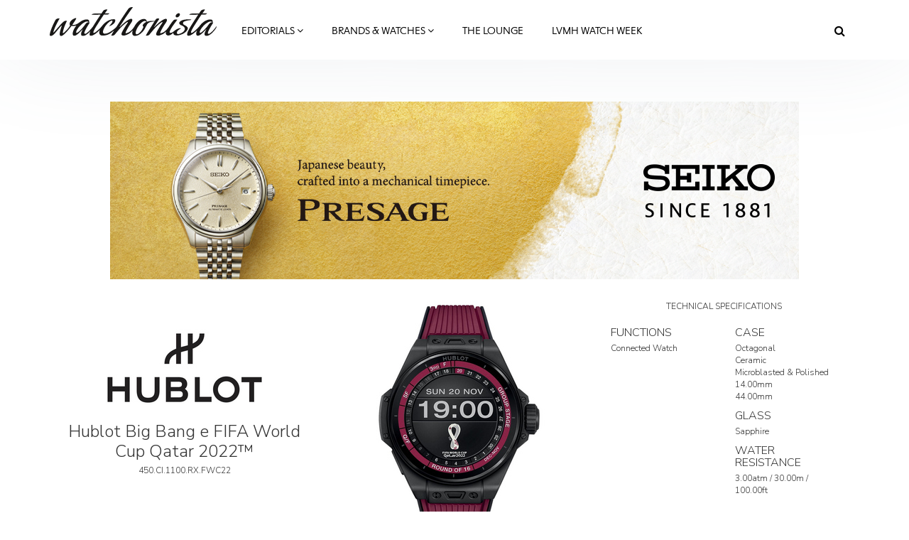

--- FILE ---
content_type: text/html; charset=utf-8
request_url: https://www.watchonista.com/hublot/watches/hublot-big-bang-e-fifa-world-cup-qatar-2022tm
body_size: 20856
content:
<!DOCTYPE html>
<html lang="en" dir="ltr"
  xmlns:fb="http://ogp.me/ns/fb#"
  xmlns:og="http://ogp.me/ns#">
<head>
  <link rel="profile" href="http://www.w3.org/1999/xhtml/vocab" />
  <meta charset="utf-8">
  <meta name="viewport" content="width=device-width, initial-scale=1.0">
  <!--[if IE]><![endif]-->
<meta http-equiv="Content-Type" content="text/html; charset=utf-8" />
<meta http-equiv="x-dns-prefetch-control" content="on" />
<link rel="dns-prefetch" href="//www.watchonista.com" />
<!--[if IE 9]>
<link rel="prefetch" href="//www.watchonista.com" />
<![endif]-->
<script type="text/javascript" src="//s7.addthis.com/js/300/addthis_widget.js#pubid=watchonista" async="async"></script><link href="https://www.watchonista.com/hublot/watches/hublot-big-bang-e-fifa-world-cup-qatar-2022tm" rel="alternate" hreflang="en" />
<link rel="shortcut icon" href="https://www.watchonista.com/sites/all/themes/custom/wbs/favicon.ico" type="image/vnd.microsoft.icon" />
<script type="application/ld+json">{"@context":"http://schema.org","@type":"Organization","name":"WATCHONISTA","url":"https://www.watchonista.com/","logo":"https://www.watchonista.com/sites/all/themes/custom/wbs/assets/images/log_noir_transparent.png","sameAs":["https://www.facebook.com/watchonista","https://twitter.com/watchonista","https://www.instagram.com/watchonista","https://www.youtube.com/user/watchonista"]}</script>
<script type="application/ld+json">{"@context":"http://schema.org","@type":"WebSite","url":"https://www.watchonista.com/","potentialAction":{"@type":"SearchAction","target":"https://www.watchonista.com/search/site/{search_string}","query-input":"required name=search_string"}}</script>
<meta name="generator" content="Drupal 7 (http://drupal.org)" />
<link rel="canonical" href="https://www.watchonista.com/hublot/watches/hublot-big-bang-e-fifa-world-cup-qatar-2022tm" />
<link rel="shortlink" href="https://www.watchonista.com/node/494662" />
<meta property="og:site_name" content="Watchonista" />
<meta property="og:url" content="https://www.watchonista.com/hublot/watches/hublot-big-bang-e-fifa-world-cup-qatar-2022tm" />
<meta property="og:type" content="article" />
<meta property="og:title" content="Hublot Big Bang e FIFA World Cup Qatar 2022™" />
<meta property="og:updated_time" content="2022-10-14T15:28:23+02:00" />
<meta property="og:image" content="https://www.watchonista.com/sites/default/files/watchographer/1/watches/494662/pictures/hublot_big_bang_e_fifa_world_cup_qatar_2022tm_450.ci_.1100.rx_.fwc22-sd-hr-w-opening.jpg" />
<meta name="twitter:card" content="summary" />
<meta name="twitter:url" content="https://www.watchonista.com/hublot/watches/hublot-big-bang-e-fifa-world-cup-qatar-2022tm" />
<meta name="twitter:title" content="Hublot Big Bang e FIFA World Cup Qatar 2022™" />
<meta name="twitter:image" content="https://www.watchonista.com/sites/default/files/watchographer/1/watches/494662/pictures/hublot_big_bang_e_fifa_world_cup_qatar_2022tm_450.ci_.1100.rx_.fwc22-sd-hr-w-opening.jpg" />
<meta property="article:published_time" content="2022-10-14T15:28:23+02:00" />
<meta property="article:modified_time" content="2022-10-14T15:28:23+02:00" />
<meta name="dcterms.title" content="Hublot Big Bang e FIFA World Cup Qatar 2022™" />
<meta name="dcterms.creator" content="Hublot" />
<meta name="dcterms.date" content="2022-10-14T15:28+02:00" />
<meta name="dcterms.type" content="Text" />
<meta name="dcterms.identifier" content="https://www.watchonista.com/hublot/watches/hublot-big-bang-e-fifa-world-cup-qatar-2022tm" />
<meta name="dcterms.format" content="text/html" />
<meta name="dcterms.language" content="en" />
  <title>Hublot Big Bang e FIFA World Cup Qatar 2022™ | Watchonista</title>
  <link type="text/css" rel="stylesheet" href="/sites/default/files/advagg_css/css__9cWqptSUNYq5YedfIwh33VxtugFVWjDdEsblT8GhLKI__quUjyhSfbEukHj8a0hYvzm9VTmPALmSZvA0xfM_Oxzo__YUuBHJCz2QFoJDGXQ-v7rpy2xlVKZKPXeYcNJ4TiSC0.css" media="all" />
<link type="text/css" rel="stylesheet" href="/sites/default/files/advagg_css/css__n6PBC1088ZXAJsPgEJ7_er1twrC5qZHVs2A3hy1g_JM__Bf5HvqGx-HGfvmzlimUBimZ0Jw9zspio1vr3QqzdYrA__YUuBHJCz2QFoJDGXQ-v7rpy2xlVKZKPXeYcNJ4TiSC0.css" media="all" />
<link type="text/css" rel="stylesheet" href="/sites/default/files/advagg_css/css__1ICBprz_eooVv5s0mdDypanFjakwoWtYyTBvZ1NlKKg__YS57vIKAzakpQdiuhtqSNA4-60__neQTXwL6-ZymraA__YUuBHJCz2QFoJDGXQ-v7rpy2xlVKZKPXeYcNJ4TiSC0.css" media="all" />
<link type="text/css" rel="stylesheet" href="https://cdnjs.cloudflare.com/ajax/libs/font-awesome/4.4.0/css/font-awesome.min.css" media="all" />
<link type="text/css" rel="stylesheet" href="/sites/default/files/advagg_css/css__fc0lYT-veOZ-4uZt4zSrpHU3cjJrSpu2RUh9z0QdiJ4__sWTZNSR4QNCrgZxbE1UbyRRQzuuXv4gK7odWn_hc1ow__YUuBHJCz2QFoJDGXQ-v7rpy2xlVKZKPXeYcNJ4TiSC0.css" media="all" />
<link type="text/css" rel="stylesheet" href="/sites/default/files/advagg_css/css__C3SB5Zv1vHMoUJx6jOhSizpYpjvZTwGWN794N6QPY7c__C8G2lqaGbqXyhYuCFHXonn2Eu2dC4BpB8Ulakyp9Z8s__YUuBHJCz2QFoJDGXQ-v7rpy2xlVKZKPXeYcNJ4TiSC0.css" media="all" />
  <style type="text/css">
    body.front div.region-after-content #block-block-6 {
      margin-top: 60px;
    }
  </style>
  <!-- HTML5 element support for IE6-8 -->
  <!--[if lt IE 9]>
    <script src="https://cdn.jsdelivr.net/html5shiv/3.7.3/html5shiv-printshiv.min.js"></script>
  <![endif]-->
  <script type="text/javascript" src="/sites/default/files/advagg_js/js__to9zVsk6PoB_z8cuX26reh5I3ITJUowWS-INem9Kn2Y__sRsG0BO87KxhmJejVG8ckdELwteW4rg7kqmqahNh1-8__YUuBHJCz2QFoJDGXQ-v7rpy2xlVKZKPXeYcNJ4TiSC0.js" defer="defer"></script>
<script type="text/javascript" src="/sites/all/libraries/modernizr/modernizr.min.js?t9nv81"></script>
<script type="text/javascript" src="/sites/all/libraries/enquire.js/dist/enquire.js?t9nv81"></script>
<script type="text/javascript" src="/sites/default/files/advagg_js/js__3kIMJPfBUPabgcEhBI-hZbWOLZkZEMhIoxI_cmdF69Y__XifXoYfjxvNkKk_Ir62Sp5fTG9XeF6aZ5hOy6spGbkY__YUuBHJCz2QFoJDGXQ-v7rpy2xlVKZKPXeYcNJ4TiSC0.js"></script>
<script type="text/javascript" src="/sites/default/files/advagg_js/js__s1ZbIgvJO0DZ6VoWaEoGZL8EWBlJLglZTvr-CWifoM4__kOus15k0Gim3zbmlUpz9pti5GQJ3fQYl_pcaKBKzxQQ__YUuBHJCz2QFoJDGXQ-v7rpy2xlVKZKPXeYcNJ4TiSC0.js" async="async"></script>
<script type="text/javascript" src="/sites/default/files/advagg_js/js__v6Ydsa-oLVsCbWBUPEs_rmv-EgYK35mJXlwzszDg2io__NcbPgl6yce1cPkJcub1SVldKst10pVo0nN36XtkHZn8__YUuBHJCz2QFoJDGXQ-v7rpy2xlVKZKPXeYcNJ4TiSC0.js"></script>
<script type="text/javascript" src="/sites/default/files/advagg_js/js__THNMlUJIwixfeXF7OXlAO3WllGuooNbjZ26PylL-ebM__URas_ejkO5DLDtImL178ZeIYxBa7E9c9QCeP1ZLAzqQ__YUuBHJCz2QFoJDGXQ-v7rpy2xlVKZKPXeYcNJ4TiSC0.js"></script>
<script type="text/javascript">
<!--//--><![CDATA[//><!--
document.createElement( "picture" );
//--><!]]>
</script>
<script type="text/javascript" src="/sites/default/files/advagg_js/js__CNApSnp0cQdif4G5SsNBvmbmNkfUzM1z1qwyUGDSuqs__v5betlvutzzbawxzFHz_GdHMz_lwovDUCr5o98wLmMI__YUuBHJCz2QFoJDGXQ-v7rpy2xlVKZKPXeYcNJ4TiSC0.js"></script>
<script type="text/javascript">
<!--//--><![CDATA[//><!--
jQuery.extend(Drupal.settings, { "wckconfig_path": "sites/all/modules/sabugo/wckconfig" });
//--><!]]>
</script>
<script type="text/javascript" src="/sites/default/files/advagg_js/js__7JiWr-tkP--_jRw-bYcUMHvFyHagPnnZMd98AOdsGGY__HX-3GRyPdg_0YiKyVvmlLS4YzmLaAizPFAR_9SlI7uY__YUuBHJCz2QFoJDGXQ-v7rpy2xlVKZKPXeYcNJ4TiSC0.js"></script>
<script type="text/javascript" src="/sites/default/files/advagg_js/js__dMuQhbCGNYKj17RadEyiMNVF2wOiec8pHGWWlAkjJoM__dCOQwKTPydSpPbtNIeSKysxE9g_bPDv-xRusG7IZqYw__YUuBHJCz2QFoJDGXQ-v7rpy2xlVKZKPXeYcNJ4TiSC0.js"></script>
<script type="text/javascript">
<!--//--><![CDATA[//><!--
jQuery.extend(Drupal.settings, {"basePath":"\/","pathPrefix":"","setHasJsCookie":0,"ajaxPageState":{"theme":"wbs","theme_token":"RPN5PBnZbYuVPoa0EBDKmV-8jpS-jl0LZ1DcfiOJsjw","css":{"modules\/system\/system.base.css":1,"sites\/all\/modules\/contrib\/collapsiblock\/collapsiblock.css":1,"sites\/all\/modules\/contrib\/domain\/domain_nav\/domain_nav.css":1,"modules\/field\/theme\/field.css":1,"modules\/node\/node.css":1,"sites\/all\/modules\/contrib\/picture\/picture_wysiwyg.css":1,"sites\/all\/modules\/sabugo\/uploadify\/uplodify_jgrowl.css":1,"sites\/all\/modules\/sabugo\/uploadify\/uploadify_widget.css":1,"sites\/all\/modules\/contrib\/video_filter\/video_filter.css":1,"sites\/all\/modules\/contrib\/views\/css\/views.css":1,"sites\/all\/modules\/contrib\/apachesolr_autocomplete\/apachesolr_autocomplete.css":1,"sites\/all\/modules\/contrib\/apachesolr_autocomplete\/jquery-autocomplete\/jquery.autocomplete.css":1,"sites\/all\/modules\/contrib\/ctools\/css\/ctools.css":1,"sites\/all\/libraries\/fancybox\/source\/jquery.fancybox.css":1,"sites\/all\/modules\/custom\/internal_link\/css\/internal_link.css":1,"sites\/all\/modules\/contrib\/user_relationships\/user_relationships_ui\/user_relationships_ui.css":1,"sites\/all\/modules\/sabugo\/wckconfig\/css\/wckconfig.css":1,"https:\/\/cdnjs.cloudflare.com\/ajax\/libs\/font-awesome\/4.4.0\/css\/font-awesome.min.css":1,"sites\/all\/modules\/contrib\/tb_megamenu\/css\/bootstrap.css":1,"sites\/all\/modules\/contrib\/tb_megamenu\/css\/base.css":1,"sites\/all\/modules\/contrib\/tb_megamenu\/css\/default.css":1,"sites\/all\/modules\/contrib\/tb_megamenu\/css\/compatibility.css":1,"sites\/all\/modules\/sabugo\/uploadify\/css\/uploadify_front.css":1,"sites\/all\/modules\/contrib\/ajaxblocks\/ajaxblocks.css":1,"sites\/all\/themes\/custom\/wbs\/dist\/style.min.css":1,"sites\/all\/themes\/custom\/wbs\/css\/color.css":1},"js":{"public:\/\/google_tag\/domain\/google_tag.www_watchonista_com.script.js":1,"sites\/all\/libraries\/modernizr\/modernizr.min.js":1,"sites\/all\/libraries\/enquire.js\/dist\/enquire.js":1,"sites\/all\/modules\/contrib\/jquery_update\/replace\/jquery\/1.7\/jquery.min.js":1,"misc\/jquery-extend-3.4.0.js":1,"misc\/jquery-html-prefilter-3.5.0-backport.js":1,"misc\/jquery.once.js":1,"misc\/drupal.js":1,"sites\/all\/modules\/contrib\/picture\/lazysizes\/lazysizes.js":1,"sites\/all\/modules\/contrib\/jquery_update\/replace\/ui\/external\/jquery.cookie.js":1,"sites\/all\/modules\/contrib\/breakpoints_class\/js\/breakpoints_class.js":1,"sites\/all\/modules\/contrib\/collapsiblock\/collapsiblock.js":1,"sites\/all\/modules\/contrib\/nojs\/nojs.js":1,"sites\/all\/themes\/custom\/wbs\/js\/theia-sticky-sidebar.js":1,"sites\/all\/themes\/custom\/wbs\/js\/theia.js":1,"sites\/all\/modules\/watchonista\/wbase\/wbase.js":1,"sites\/all\/modules\/contrib\/apachesolr_autocomplete\/apachesolr_autocomplete.js":1,"sites\/all\/modules\/contrib\/apachesolr_autocomplete\/jquery-autocomplete\/jquery.autocomplete.js":1,"sites\/all\/modules\/contrib\/fancybox\/fancybox.js":1,"sites\/all\/libraries\/fancybox\/source\/jquery.fancybox.pack.js":1,"sites\/all\/libraries\/fancybox\/lib\/jquery.mousewheel.pack.js":1,"sites\/all\/libraries\/fancybox\/source\/helpers\/jquery.fancybox-media.js":1,"sites\/all\/modules\/sabugo\/gmap_stylizer\/gmap_stylizer.js":1,"sites\/all\/modules\/contrib\/user_relationships\/user_relationships_ui\/user_relationships_ui.js":1,"sites\/all\/modules\/contrib\/tb_megamenu\/js\/tb-megamenu-frontend.js":1,"sites\/all\/modules\/contrib\/tb_megamenu\/js\/tb-megamenu-touch.js":1,"sites\/all\/modules\/sabugo\/uploadify\/plugins\/uploadify_bootstrap_carousel\/js\/bcSwipe\/jquery.bcSwipe.js":1,"sites\/all\/modules\/sabugo\/uploadify\/plugins\/uploadify_bootstrap_carousel\/js\/uploadify_bootstrap_carousel.swipe.js":1,"sites\/all\/modules\/contrib\/ajaxblocks\/ajaxblocks.js":1,"sites\/all\/themes\/custom\/wbs\/js\/scripts.js":1,"sites\/all\/themes\/custom\/wbs\/js\/megamenu.settings.js":1,"sites\/all\/themes\/custom\/wbs\/js\/page.js":1,"sites\/all\/themes\/custom\/wbs\/js\/misc.js":1,"sites\/all\/themes\/custom\/wbs\/assets\/js\/carousel.js":1,"sites\/all\/modules\/sabugo\/addthis_layer\/addthis_layer.js":1,"sites\/all\/modules\/custom\/openads_async\/openads_async.js":1,"sites\/all\/modules\/contrib\/picture\/picturefill2\/picturefill.js":1,"sites\/all\/modules\/contrib\/picture\/picture.js":1,"sites\/all\/modules\/custom\/et_statistics\/et_statistics.js":1,"sites\/all\/themes\/contrib\/bootstrap\/js\/bootstrap.js":1,"sites\/all\/modules\/contrib\/datalayer\/datalayer.js":1}},"wbase":{"box_mode":"shadowbox"},"addthis_layer":{"theme":"transparent","thankyou":1,"responsive":{"maxWidth":"979px"},"share":{"theme":"transparent","position":"right","postShareTitle":"Thanks for sharing!","postShareFollowMsg":"Follow","postShareRecommendedMsg":"Recommend for you","mobile":true,"desktop":true,"offset":{"top":"120px"},"services":"facebook,google_plusone_share,linkedin,pinterest,twitter,more"},"mobile":false},"apachesolr_autocomplete":{"path":"\/apachesolr_autocomplete","forms":{"search-form":{"id":"search-form","path":"\/apachesolr_autocomplete_callback\/apachesolr_search_page%3Acore_search_0"}}},"collapsiblock":{"blocks":{"block-wtimeline-wtimeline-my-filters":"3","block-wdomain-user-wdomain-user-sa-banner":"1","block-wblocks-referenced-entity-1":"1","block-wblocks-taxonomy-list-1":"1","block-wblocks-referenced-entity-2":"1","block-wblocks-referenced-entity-3":"1","block-wblocks-taxonomy-list-2":"1","block-wdomain-user-wdomain-user-header":"1","block-wdomain-user-wdomain-user-main-menu":"1","block-tb-megamenu-main-menu":"1","block-wblocks-wblocks-referenced-entity":"1","block-views-user-listings-block-1":"1","block-wblocks-taxonomy-list-4":"1","block-wblocks-taxonomy-list-3":"1","block-block-2":"1","block-menu-menu-footer-menu":"1","block-block-4":"1","block-imageblock-1":"1","block-wblocks-focus-1":"1","block-wblocks-focus-2":"1","block-block-3":"1","block-wblocks-focus-3":"1","block-wblocks-referenced-entity-8":"1","block-wblocks-referenced-entity-11":"1","block-wblocks-referenced-entity-10":"1","block-wblocks-referenced-entity-9":"1","block-wblocks-referenced-entity-6":"1","block-wblocks-referenced-entity-7":"1","block-wblocks-focus-4":"1","block-wblocks-referenced-entity-12":"1","block-wblocks-referenced-entity-13":"1","block-openads-0":"1","block-menu-menu-editorials-events":"1","block-wbase-filter-content-by-brand":"1","block-apachesolr-search-search-form-core-search-0":"1","block-current-search-standard":"1","block-wblocks-referenced-entity-5":"1","block-wdomain-user-wdomain-user-find-a-retailer":"1","block-wsubitems-related-watch":"1","block-wbase-article-front-picture":"1","block-wbase-jump-to-brand":"1","block-facetapi-dwjkpaknrvuilt11nqdbkgxvxdxsqp3q":"1","block-facetapi-crdvtwhbo7ohw9paksdhsq19gormlnh7":"1","block-facetapi-9eiyfitgzhqb0c2vqiaxi0gqruhswq98":"1","block-facetapi-00oz0o4zkufoyro2eahpssm98jbpqvnr":"1","block-facetapi-dsmr5hyz7q9ivupjnktqp2p12heo35tn":"1","block-facetapi-20munsix1yqth7tgfdpvtthoav2dtsmg":"1","block-facetapi-1crb7bj6atb1bf1zk1lpy7dvfqtupyb1":"1","block-wblocks-wblocks-instagram-feed":"1","block-wdomain-user-wdomain-user-header2":"1","block-openads-async-responsive-0":"1","block-openads-async-responsive-2":"1","block-openads-async-responsive-1":"1","block-openads-1":"1","block-views-user-listings-block-3":"1","block-openads-10":"1","block-block-6":"1","block-wblocks-focus-5":"1","block-wblocks-focus-6":"1","block-wblocks-focus-7":"1","block-wblocks-focus-8":"1","block-wblocks-focus-9":"1","block-wblocks-taxonomy-list-5":"1","block-wblocks-taxonomy-list-6":"1","block-wblocks-referenced-entity-19":"1","block-wblocks-referenced-entity-17":"1","block-wblocks-referenced-entity-16":"1","block-wblocks-referenced-entity-18":"1","block-views-our-team-block-5":"1","block-wblocks-focus-10":"1","block-wblocks-focus-11":"1","block-openads-3":"1","block-openads-4":"1","block-block-7":"1","block-block-8":"1","block-wblocks-referenced-entity-20":"1","block-openads-14":"1","block-wprofile-brands-partner":"1","block-views-user-listings-block-7":"1","block-wblocks-focus-12":"1","block-watch-watch-full-header":"1","block-watch-watches-same-collection":"1","block-wblocks-referenced-entity-15":"1","block-watch-highlighted-watches":"1","block-wprofile-top-viewed-brands":"1","block-wblocks-referenced-entity-21":"1","block-wblocks-focus-13":"1"},"default_state":1,"slide_type":1,"slide_speed":200,"block_title":"header.title","block":"section.block","block_content":"div.content"},"fancybox":{"helpers":{"media":[]},"selectors":["a[rel=shadowbox]","a[rel=lightbox]","a.shadowbox"]},"gmap_stylizer":{"styles":""},"user_relationships_ui":{"loadingimage":"https:\/\/www.watchonista.com\/sites\/all\/modules\/contrib\/user_relationships\/user_relationships_ui\/images\/loadingAnimation.gif","savingimage":"https:\/\/www.watchonista.com\/sites\/all\/modules\/contrib\/user_relationships\/user_relationships_ui\/images\/savingimage.gif","position":{"position":"absolute","left":"0","top":"0"}},"urlIsAjaxTrusted":{"\/hublot\/watches\/hublot-big-bang-e-fifa-world-cup-qatar-2022tm":true},"picture":{"mappings":[["Body content","body_content"],["Not Set","not_set"]],"label":"Image size (required)"},"breakpoints_class":{"debug":0,"prefix":"breakpoint-","breakpoints":{"Empty srcset":"","mobile":"(min-width: 0px) and (max-width: 767px)","tablet":"(min-width: 768px) and (max-width: 991px)","normal":"(min-width: 992px) and (max-width: 1199px)","wide":"(min-width: 1200px)"},"isNeeded":true},"openads_async":{"script_url":"\/\/ads.watchonista.com\/www\/delivery\/asyncjs.php","breakpoints":{"mobile":{"index":0,"matchmedia":"only screen and (max-width: 768px)"},"tablet":{"index":1,"matchmedia":"only screen and (max-width: 990px)"},"normal":{"index":2,"matchmedia":"only screen and (max-width: 1199px)"},"wide":{"index":3,"matchmedia":"only screen and (min-width: 1200px)"}},"ads":{"revive-50-33c3a962392e5e2530ba85508c8b564f-6-responsive":{"attributes":{"data-revive-zoneid":"50","data-revive-id":"33c3a962392e5e2530ba85508c8b564f","class":"","data-revive-did":"1","data-revive-lang":"en","data-revive-tags":"none","data-revive-tags-priority":0},"info":{"name":"normal 970 public","0":{"zoneid":"50","classes":["format-mrec"]},"1":{"zoneid":"50","classes":["format-mrec"]},"2":{"zoneid":"78","classes":["format-ark-normal"]},"3":{"zoneid":"78","classes":["format-ark-normal"]},"responsive":true}},"revive-72-33c3a962392e5e2530ba85508c8b564f-0":{"attributes":{"data-revive-zoneid":"72","data-revive-id":"33c3a962392e5e2530ba85508c8b564f","class":"","data-revive-did":"1","data-revive-lang":"en","data-revive-tags":"none","data-revive-tags-priority":0},"info":[{"zoneid":"72","classes":["format-mrec"]}]}},"default_domain":"https:\/\/www.watchonista.com"},"uploadify_bootstrap_carousel_swipe":["carousel-field_pictures_et-1"],"et_statistics":{"data":{"language":"en"},"url":"\/sites\/all\/modules\/custom\/et_statistics\/et_statistics.php"},"ajaxblocks":"blocks=apachesolr_search-search_form_core_search_0\/tb_megamenu-main-menu","ajaxblocks_late":"blocks=menu-menu-footer-menu\/block-3","dataLayer":{"languages":{"en":{"language":"en","name":"English","native":"English","direction":"0","enabled":"1","plurals":"0","formula":"","domain":"","prefix":"","weight":"0","javascript":""},"fr":{"language":"fr","name":"French","native":"Fran\u00e7ais","direction":"0","enabled":"1","plurals":"2","formula":"($n!=1)","domain":"","prefix":"fr","weight":"0","javascript":"JOP_LLw2UESLZhHleFoopvJ0m5SgwJLbAlxB0Nt6s6s"}}},"bootstrap":{"anchorsFix":"0","anchorsSmoothScrolling":"0","formHasError":1,"popoverEnabled":1,"popoverOptions":{"animation":1,"html":0,"placement":"right","selector":"","trigger":"click","triggerAutoclose":1,"title":"","content":"","delay":0,"container":"body"},"tooltipEnabled":1,"tooltipOptions":{"animation":1,"html":0,"placement":"auto left","selector":"","trigger":"hover focus","delay":0,"container":"body"}},"theia":{"floating_sidebars":{"region-sidebar-first":{"containerSelector":"region-sidebar-first","additionalMarginTop":"140","additionalMarginBottom":"0","updateSidebarHeight":true,"minWidth":"0"}}}});
//--><!]]>
</script>


	  <script type="text/javascript">
    var _iub = _iub || [];
    _iub.csConfiguration = {
      "lang":"en",
      "siteId":1779372,
      "countryDetection":true,
      "gdprAppliesGlobally":false,
      "consentOnContinuedBrowsing":false,
      "enableCcpa":true,
      "timeoutLoadConfiguration":200,
      //"reloadOnConsent":true,
      "cookiePolicyId":94350629, 
      "banner":{ 
        "acceptButtonDisplay":true,
        "position":"bottom",
        "textColor":"black",
        "backgroundColor":"white",
        "customizeButtonDisplay":true,
        "prependOnBody":false,
        "zIndex":1001,
        "acceptButtonColor":"#cc2327",
        "acceptButtonCaptionColor":"white",
        "customizeButtonColor":"#DADADA",
        "customizeButtonCaptionColor":"#4D4D4D",
        "customizeButtonCaption":"Learn more"
      }
    };
  </script>
  <script type="text/javascript" src="//cdn.iubenda.com/cs/iubenda_cs.js" charset="UTF-8" async></script>

</head>
<body class="html not-front not-logged-in one-sidebar sidebar-second page-node page-node- page-node-494662 node-type-watch domain-www-watchonista-com domain-1 no-js domain-main i18n-en navbar-is-fixed-top">
	<div id="fb-root"></div>
  <div id="skip-link">
    <a href="#main-content" class="element-invisible element-focusable">Skip to main content</a>
  </div>
    <div class="region region-page-top">
    <noscript aria-hidden="true"><iframe src="https://www.googletagmanager.com/ns.html?id=GTM-FJ4Q" height="0" width="0" style="display:none;visibility:hidden"></iframe></noscript>  </div>
  <div class="habillage_full">
  
        <div class="region region-ark-banner-top">
    <section id="block-openads-async-responsive-6" class="block block-openads-async-responsive format-mrec without-title clearfix">
      	<div class="content">
  <div class="revive-50-33c3a962392e5e2530ba85508c8b564f-6-responsive"><ins></ins>
</div>  </div>

</section>
  </div>
  
  </div>

<header id="navbar" role="banner" class="navbar navbar-fixed-top navbar-default">
  <div class="container">
    <div class="navbar-header">
              <a class="logo navbar-btn pull-left" href="https://www.watchonista.com/" title="Home">
          <img src="/sites/all/themes/custom/wbs/assets/images/logo_noir.svg?x=1629098605" alt="Watchonista">
        </a>
      


              <button type="button" class="navbar-toggle" data-toggle="collapse" data-target=".navbar-collapse">
          <span class="sr-only">Toggle navigation</span>
          <span class="icon-bar"></span>
          <span class="icon-bar"></span>
          <span class="icon-bar"></span>
        </button>
          </div>

          <div class="navbar-collapse collapse">
        <nav role="navigation">
                                                                  <div class="region region-navigation">
    <section id="block-tb-megamenu-main-menu" class="block block-tb-megamenu clearfix">
      	<div class="content">
  <div id="block-tb_megamenu-main-menu-ajax-content" class="ajaxblocks-wrapper"><script type="text/javascript"></script><noscript><div  class="tb-megamenu tb-megamenu-main-menu">
      <button data-target=".nav-collapse" data-toggle="collapse" class="btn btn-navbar tb-megamenu-button" type="button">
      <i class="fa fa-reorder"></i>
    </button>
    <div class="nav-collapse  always-show">
    <ul  class="tb-megamenu-nav nav level-0 items-14">
  <li  data-id="13371" data-level="1" data-type="menu_item" data-class="editorials-menu full-width" data-xicon="" data-caption="" data-alignsub="" data-group="0" data-hidewcol="0" data-hidesub="0" class="tb-megamenu-item level-1 mega editorials-menu full-width dropdown">
  <a href="https://www.watchonista.com/editorials"  class="dropdown-toggle" title="Editorials">
        Editorials          <span class="fa fa-angle-down"></span>
          </a>
  <div  data-class="editorials-menu-container" data-width="" class="tb-megamenu-submenu editorials-menu-container dropdown-menu mega-dropdown-menu nav-child">
  <div class="mega-dropdown-inner">
    <div  class="tb-megamenu-row row-fluid">
  <div  data-showblocktitle="1" data-class="" data-width="3" data-hidewcol="" id="tb-megamenu-column-1" class="tb-megamenu-column span3  mega-col-nav">
  <div class="tb-megamenu-column-inner mega-inner clearfix">
        <div  data-type="block" data-block="wblocks--referenced_entity_2" class="tb-megamenu-block tb-block tb-megamenu-block">
  <div class="block-inner">
    <section id="block-wblocks-referenced-entity-2" class="block block-wblocks referenced_entity_2 vm-megamenu referenced_entity bundle-article button-type-redirect clearfix">
    		<div class="header title">
		    <div  class="block-title">Highlights</div>
        		</div>
      
	<div class="content wblocks-referenced_entity items-1 items-container">
	  	    <div id="node-499784" class="node node-article odd delta-0 node-display-megamenu node-article-megamenu clearfix">

  <div class="field field-name-field-front-picture-et field-type-uploadify field-label-hidden"><div class="field-items"><div class="field-item even"><a href="https://www.watchonista.com/articles/novelties/lvmh-watch-week-tag-heuer-appeals-next-gen-collectors-its-latest-offerings"  title="LVMH Watch Week: TAG Heuer Appeals to Next Gen Collectors with Its Latest Offerings">

<picture data-picture=""  title="LVMH Watch Week: TAG Heuer Appeals to Next Gen Collectors with Its Latest Offerings" data-description="">

  <!--[if IE 9]><video style="display: none;"><![endif]-->
      <source srcset="https://www.watchonista.com/sites/default/files/styles/318x0/public/watchographer/1/articles/499784/front/2026-01-tag-heuer-vog7071-5000x3333px_rectangle.jpg?itok=yQVbYn6C&amp;timestamp=1768916382 1x" media="(min-width: 0px) and (max-width: 767px)" />      <source srcset="https://www.watchonista.com/sites/default/files/styles/318x0/public/watchographer/1/articles/499784/front/2026-01-tag-heuer-vog7071-5000x3333px_rectangle.jpg?itok=yQVbYn6C&amp;timestamp=1768916382 1x" media="(min-width: 768px) and (max-width: 991px)" />      <source srcset="https://www.watchonista.com/sites/default/files/styles/95x0/public/watchographer/1/articles/499784/front/2026-01-tag-heuer-vog7071-5000x3333px_rectangle.jpg?itok=5zWpqVL0&amp;timestamp=1768916382 1x" media="(min-width: 992px) and (max-width: 1199px)" />      <source srcset="https://www.watchonista.com/sites/default/files/styles/100x0/public/watchographer/1/articles/499784/front/2026-01-tag-heuer-vog7071-5000x3333px_rectangle.jpg?itok=3X0KCXZX&amp;timestamp=1768916382 1x" media="(min-width: 1200px)" />    <!--[if IE 9]></video><![endif]-->

        <!--[if lt IE 9]>
      <img  data-description="" src="https://www.watchonista.com/sites/default/files/styles/310x0/public/watchographer/1/articles/499784/front/2026-01-tag-heuer-vog7071-5000x3333px_rectangle.jpg?itok=_xyhYRAF&amp;timestamp=1768916382" alt="2026 01 tag heuer vog7071 5000x3333px" />    <![endif]-->
  
        <!--[if !lt IE 9]><!-->
    <img  data-description="" srcset="https://www.watchonista.com/sites/default/files/styles/310x0/public/watchographer/1/articles/499784/front/2026-01-tag-heuer-vog7071-5000x3333px_rectangle.jpg?itok=_xyhYRAF&amp;timestamp=1768916382 310w" alt="2026 01 tag heuer vog7071 5000x3333px" />    <!-- <![endif]-->
  
    
</picture>
</a>

</div></div></div>    <div class="header">
            <p><a href="https://www.watchonista.com/articles/novelties/lvmh-watch-week-tag-heuer-appeals-next-gen-collectors-its-latest-offerings" title="LVMH Watch Week: TAG Heuer Appeals to Next Gen Collectors with Its Latest Offerings">LVMH Watch Week: TAG Heuer Appeals to Next Gen...</a></p>
          </div>
  </div>
<div id="node-499777" class="node node-article even delta-1 node-display-megamenu node-article-megamenu clearfix">

  <div class="field field-name-field-front-picture-et field-type-uploadify field-label-hidden"><div class="field-items"><div class="field-item even"><a href="https://www.watchonista.com/articles/novelties/lvmh-watch-week-why-tiffany-cos-new-timer-has-piqued-our-interest"  title="LVMH Watch Week: Why Tiffany &amp; Co.’s New Timer Has Piqued Our Interest">

<picture data-picture=""  title="LVMH Watch Week: Why Tiffany &amp; Co.’s New Timer Has Piqued Our Interest" data-description="">

  <!--[if IE 9]><video style="display: none;"><![endif]-->
      <source srcset="https://www.watchonista.com/sites/default/files/styles/318x0/public/watchographer/1/articles/499777/front/img_7589_rectangle.jpg?itok=yi2P46mQ&amp;timestamp=1768574604 1x" media="(min-width: 0px) and (max-width: 767px)" />      <source srcset="https://www.watchonista.com/sites/default/files/styles/318x0/public/watchographer/1/articles/499777/front/img_7589_rectangle.jpg?itok=yi2P46mQ&amp;timestamp=1768574604 1x" media="(min-width: 768px) and (max-width: 991px)" />      <source srcset="https://www.watchonista.com/sites/default/files/styles/95x0/public/watchographer/1/articles/499777/front/img_7589_rectangle.jpg?itok=NxzUiQlL&amp;timestamp=1768574604 1x" media="(min-width: 992px) and (max-width: 1199px)" />      <source srcset="https://www.watchonista.com/sites/default/files/styles/100x0/public/watchographer/1/articles/499777/front/img_7589_rectangle.jpg?itok=L_YECyTr&amp;timestamp=1768574604 1x" media="(min-width: 1200px)" />    <!--[if IE 9]></video><![endif]-->

        <!--[if lt IE 9]>
      <img  data-description="" src="https://www.watchonista.com/sites/default/files/styles/310x0/public/watchographer/1/articles/499777/front/img_7589_rectangle.jpg?itok=wr18sO9f&amp;timestamp=1768574604" alt="Why Tiffany &amp;amp; Co.’s New Timer Has Piqued Our Interest" />    <![endif]-->
  
        <!--[if !lt IE 9]><!-->
    <img  data-description="" srcset="https://www.watchonista.com/sites/default/files/styles/310x0/public/watchographer/1/articles/499777/front/img_7589_rectangle.jpg?itok=wr18sO9f&amp;timestamp=1768574604 310w" alt="Why Tiffany &amp;amp; Co.’s New Timer Has Piqued Our Interest" />    <!-- <![endif]-->
  
    
</picture>
</a>

</div></div></div>    <div class="header">
            <p><a href="https://www.watchonista.com/articles/novelties/lvmh-watch-week-why-tiffany-cos-new-timer-has-piqued-our-interest" title="LVMH Watch Week: Why Tiffany &amp; Co.’s New Timer Has Piqued Our Interest">LVMH Watch Week: Why Tiffany &amp; Co.’s New...</a></p>
          </div>
  </div>
<div id="node-499727" class="node node-article odd delta-2 node-display-megamenu node-article-megamenu clearfix">

  <div class="field field-name-field-front-picture-et field-type-uploadify field-label-hidden"><div class="field-items"><div class="field-item even"><a href="https://www.watchonista.com/articles/novelties/history-class-tag-heuer-launches-new-carrera-split-seconds-chronograph-lvmh-watch-week"  title="History Class: TAG Heuer Launches a New Carrera Split-Seconds Chronograph at LVMH Watch Week">

<picture data-picture=""  title="History Class: TAG Heuer Launches a New Carrera Split-Seconds Chronograph at LVMH Watch Week" data-description="">

  <!--[if IE 9]><video style="display: none;"><![endif]-->
      <source srcset="https://www.watchonista.com/sites/default/files/styles/318x0/public/watchographer/1/articles/499727/front/web_2000px-cdd2180.ft8120_sl_case_front_fullres_rectangle.jpg?itok=Fi4j36aC&amp;timestamp=1768386505 1x" media="(min-width: 0px) and (max-width: 767px)" />      <source srcset="https://www.watchonista.com/sites/default/files/styles/318x0/public/watchographer/1/articles/499727/front/web_2000px-cdd2180.ft8120_sl_case_front_fullres_rectangle.jpg?itok=Fi4j36aC&amp;timestamp=1768386505 1x" media="(min-width: 768px) and (max-width: 991px)" />      <source srcset="https://www.watchonista.com/sites/default/files/styles/95x0/public/watchographer/1/articles/499727/front/web_2000px-cdd2180.ft8120_sl_case_front_fullres_rectangle.jpg?itok=AfvycPNW&amp;timestamp=1768386505 1x" media="(min-width: 992px) and (max-width: 1199px)" />      <source srcset="https://www.watchonista.com/sites/default/files/styles/100x0/public/watchographer/1/articles/499727/front/web_2000px-cdd2180.ft8120_sl_case_front_fullres_rectangle.jpg?itok=RF8Bv0E4&amp;timestamp=1768386505 1x" media="(min-width: 1200px)" />    <!--[if IE 9]></video><![endif]-->

        <!--[if lt IE 9]>
      <img  data-description="" src="https://www.watchonista.com/sites/default/files/styles/310x0/public/watchographer/1/articles/499727/front/web_2000px-cdd2180.ft8120_sl_case_front_fullres_rectangle.jpg?itok=XoUyk4n1&amp;timestamp=1768386505" alt="TAG Heuer Launches a New Carrera Split-Seconds Chronograph at LVMH Watch Week" />    <![endif]-->
  
        <!--[if !lt IE 9]><!-->
    <img  data-description="" srcset="https://www.watchonista.com/sites/default/files/styles/310x0/public/watchographer/1/articles/499727/front/web_2000px-cdd2180.ft8120_sl_case_front_fullres_rectangle.jpg?itok=XoUyk4n1&amp;timestamp=1768386505 310w" alt="TAG Heuer Launches a New Carrera Split-Seconds Chronograph at LVMH Watch Week" />    <!-- <![endif]-->
  
    
</picture>
</a>

</div></div></div>    <div class="header">
            <p><a href="https://www.watchonista.com/articles/novelties/history-class-tag-heuer-launches-new-carrera-split-seconds-chronograph-lvmh-watch-week" title="History Class: TAG Heuer Launches a New Carrera Split-Seconds Chronograph at LVMH Watch Week">History Class: TAG Heuer Launches a New Carrera...</a></p>
          </div>
  </div>
        </div>

		<footer>
						<div class="pp_button simple-link"><a href="https://www.watchonista.com/editorials" class="redirect  simple-link">view more</a></div>			</footer>
	</section>
  </div>
</div>
  </div>
</div>

<div  data-showblocktitle="1" data-class="" data-width="2" data-hidewcol="" id="tb-megamenu-column-2" class="tb-megamenu-column span2  mega-col-nav">
  <div class="tb-megamenu-column-inner mega-inner clearfix">
        <div  data-type="block" data-block="wblocks--taxonomy_list_2" class="tb-megamenu-block tb-block tb-megamenu-block">
  <div class="block-inner">
    <section id="block-wblocks-taxonomy-list-2" class="block block-wblocks taxonomy_list_2 taxonomy_list button-type-_none clearfix">
    		<div class="header title">
		    <div  class="block-title">Categories</div>
        		</div>
      
	<nav class="content wblocks-taxonomy_list items-14 items-container">
	  	    <ul><li class="0 first"><a href="https://www.watchonista.com/editorials/a-closer-look">A Closer Look</a></li>
<li class="1"><a href="https://www.watchonista.com/editorials/events">Events</a></li>
<li class="2"><a href="https://www.watchonista.com/editorials/gift-guides">Gift Guides</a></li>
<li class="3"><a href="https://www.watchonista.com/editorials/history">History</a></li>
<li class="4"><a href="https://www.watchonista.com/editorials/in-depth">In-depth</a></li>
<li class="5"><a href="https://www.watchonista.com/editorials/interviews">Interviews</a></li>
<li class="6"><a href="https://www.watchonista.com/editorials/ladies-watches">Ladies watches</a></li>
<li class="7"><a href="https://www.watchonista.com/editorials/manufactures">Manufactures</a></li>
<li class="8"><a href="https://www.watchonista.com/editorials/novelties">Novelties</a></li>
<li class="9"><a href="https://www.watchonista.com/editorials/opinions">Opinions</a></li>
<li class="10"><a href="https://www.watchonista.com/editorials/technology">Technology</a></li>
<li class="11"><a href="https://www.watchonista.com/editorials/tested-for-you">Tested for you</a></li>
<li class="12"><a href="https://www.watchonista.com/editorials/watch-industry">Watch industry</a></li>
<li class="13 last"><a href="https://www.watchonista.com/editorials/watchonista%27s-guides">Watchonista’s Guides</a></li>
</ul>        </nav>

	</section>
  </div>
</div>
  </div>
</div>

<div  data-showblocktitle="1" data-class="" data-width="2" data-hidewcol="" id="tb-megamenu-column-3" class="tb-megamenu-column span2  mega-col-nav">
  <div class="tb-megamenu-column-inner mega-inner clearfix">
        <div  data-type="block" data-block="wblocks--taxonomy_list_3" class="tb-megamenu-block tb-block tb-megamenu-block">
  <div class="block-inner">
    <section id="block-wblocks-taxonomy-list-3" class="block block-wblocks taxonomy_list_3 taxonomy_list button-type-_none clearfix">
    		<div class="header title">
		    <div  class="block-title">Watches &amp; more</div>
        		</div>
      
	<nav class="content wblocks-taxonomy_list items-9 items-container">
	  	    <ul><li class="0 first"><a href="https://www.watchonista.com/watches-and-more/24-hours-later">24 Hours Later</a></li>
<li class="1"><a href="https://www.watchonista.com/watches-and-more/architecture-and-design">Architecture &amp; Design</a></li>
<li class="2"><a href="https://www.watchonista.com/watches-and-more/cars-and-motorsport">Cars &amp; motorsport</a></li>
<li class="3"><a href="https://www.watchonista.com/watches-and-more/city-guides">City Guides</a></li>
<li class="4"><a href="https://www.watchonista.com/watches-and-more/meet-the-artist">Meet The Artist</a></li>
<li class="5"><a href="https://www.watchonista.com/watches-and-more/the-duality-of-time">The Duality of Time</a></li>
<li class="6"><a href="https://www.watchonista.com/watches-and-more/the-terroir-of-time">The Terroir of Time</a></li>
<li class="7"><a href="https://www.watchonista.com/watches-and-more/the-unlikely-watch-collector">The Unlikely Watch Collector</a></li>
<li class="8 last"><a href="https://www.watchonista.com/watches-and-more/vintage-and-auctions">Vintage &amp; Auctions</a></li>
</ul>        </nav>

	</section>
  </div>
</div>
  </div>
</div>

<div  data-showblocktitle="1" data-class="" data-width="2" data-hidewcol="" id="tb-megamenu-column-4" class="tb-megamenu-column span2  mega-col-nav">
  <div class="tb-megamenu-column-inner mega-inner clearfix">
        <div  data-type="block" data-block="menu--menu-editorials-events" class="tb-megamenu-block tb-block tb-megamenu-block">
  <div class="block-inner">
    <section id="block-menu-menu-editorials-events" class="block block-menu clearfix">
    		<div class="header title">
    <div class="block-title">Events</div>
		</div>
    	<div class="content">
  <ul class="menu nav"><li class="first leaf"><a href="https://www.watchonista.com/lvmh-watch-week-2026" title="">LVMH Watch Week 2026</a></li>
<li class="leaf"><a href="https://www.watchonista.com/dubai-watch-week-2025" title="">Dubai Watch Week 2025</a></li>
<li class="leaf"><a href="https://www.instagram.com/p/DODViIaiNYm/" title="">GPHG 2025</a></li>
<li class="leaf"><a href="https://www.watchonista.com/geneva-watch-days-2025" title="Geneva Watch Days 2025">Geneva Watch Days 2025</a></li>
<li class="leaf"><a href="https://www.watchonista.com/watches-and-wonders-geneva-2025" title="">Watches And Wonders 2025</a></li>
<li class="last leaf"><a href="https://www.watchonista.com/auction-houses" title="">Geneva Auctions</a></li>
</ul>  </div>

</section>
  </div>
</div>
  </div>
</div>

<div  data-showblocktitle="1" data-class="" data-width="3" data-hidewcol="" id="tb-megamenu-column-5" class="tb-megamenu-column span3  mega-col-nav">
  <div class="tb-megamenu-column-inner mega-inner clearfix">
        <div  data-type="block" data-block="wblocks--referenced_entity_3" class="tb-megamenu-block tb-block tb-megamenu-block">
  <div class="block-inner">
    <section id="block-wblocks-referenced-entity-3" class="block block-wblocks referenced_entity_3 vm-megamenu referenced_entity bundle-video button-type-redirect clearfix">
    		<div class="header title">
		    <div  class="block-title">Videos</div>
        		</div>
      
	<div class="content wblocks-referenced_entity items-1 items-container">
	  	    <article id="node-499675" class="node node-video odd delta-0 node-display-megamenu node-video-megamenu clearfix">
  <div id="video-box-tag-499675" class="video-box"><div class="video-container"><a href="https://www.youtube.com/embed/-fuwn5oAoWM" class="video-box-link shadowbox"><div class="play-overlay"></div><div class="field field-name-field-front-picture-et field-type-uploadify field-label-hidden"><div class="field-items"><div class="field-item even">
<picture data-picture=""  title="w  videos" data-description="">

  <!--[if IE 9]><video style="display: none;"><![endif]-->
      <source srcset="https://www.watchonista.com/sites/default/files/styles/665x0/public/watchographer/1/videos/499675/front/w_-videos_rectangle.jpg?itok=yAOpq5kT&amp;timestamp=1763569170 1x" media="(min-width: 0px) and (max-width: 767px)" />      <source srcset="https://www.watchonista.com/sites/default/files/styles/665x0/public/watchographer/1/videos/499675/front/w_-videos_rectangle.jpg?itok=yAOpq5kT&amp;timestamp=1763569170 1x" media="(min-width: 768px) and (max-width: 991px)" />      <source srcset="https://www.watchonista.com/sites/default/files/styles/184x0/public/watchographer/1/videos/499675/front/w_-videos_rectangle.jpg?itok=NDVA5Pit&amp;timestamp=1763569170 1x" media="(min-width: 992px) and (max-width: 1199px)" />      <source srcset="https://www.watchonista.com/sites/default/files/styles/242x0/public/watchographer/1/videos/499675/front/w_-videos_rectangle.jpg?itok=DmxnQABy&amp;timestamp=1763569170 1x" media="(min-width: 1200px)" />    <!--[if IE 9]></video><![endif]-->

        <!--[if lt IE 9]>
      <img  data-description="" src="https://www.watchonista.com/sites/default/files/styles/650x0/public/watchographer/1/videos/499675/front/w_-videos_rectangle.jpg?itok=eb9h0Ohh&amp;timestamp=1763569170" alt="w  videos" />    <![endif]-->
  
        <!--[if !lt IE 9]><!-->
    <img  data-description="" srcset="https://www.watchonista.com/sites/default/files/styles/650x0/public/watchographer/1/videos/499675/front/w_-videos_rectangle.jpg?itok=eb9h0Ohh&amp;timestamp=1763569170 650w" alt="w  videos" />    <!-- <![endif]-->
  
    
</picture>

</div></div></div></a></div></div>
      <footer>
          </footer>
    </article>
        </div>

		<footer>
						<div class="pp_button simple-link"><a href="https://www.watchonista.com/videos" class="redirect  simple-link">view more</a></div>			</footer>
	</section>
  </div>
</div>
  </div>
</div>
</div>
  </div>
</div>
</li>

<li  data-id="13373" data-level="1" data-type="menu_item" data-class="watches-menu full-width" data-xicon="" data-caption="" data-alignsub="" data-group="0" data-hidewcol="0" data-hidesub="0" class="tb-megamenu-item level-1 mega watches-menu full-width dropdown">
  <a href="https://www.watchonista.com/watches"  class="dropdown-toggle" title="Brands &amp; Watches">
        Brands & Watches          <span class="fa fa-angle-down"></span>
          </a>
  <div  data-class="" data-width="" class="tb-megamenu-submenu dropdown-menu mega-dropdown-menu nav-child">
  <div class="mega-dropdown-inner">
    <div  class="tb-megamenu-row row-fluid">
  <div  data-showblocktitle="1" data-class="" data-width="3" data-hidewcol="" id="tb-megamenu-column-6" class="tb-megamenu-column span3  mega-col-nav">
  <div class="tb-megamenu-column-inner mega-inner clearfix">
        <div  data-type="block" data-block="wblocks--referenced_entity_5" class="tb-megamenu-block tb-block tb-megamenu-block">
  <div class="block-inner">
    <section id="block-wblocks-referenced-entity-5" class="block block-wblocks referenced_entity_5 vm-megamenu referenced_entity bundle-watch button-type-_none clearfix">
    		<div class="header title">
		    <div  class="block-title">Highlighted Watch</div>
        		</div>
      
	<div class="content wblocks-referenced_entity items-1 items-container">
	  	    <div id="node-499785" class="node node-watch odd delta-0 node-display-megamenu node-watch-megamenu clearfix">
	<div class="field field-name-field-user-profile-pictures field-type-uploadify field-label-hidden"><div class="field-items"><div class="field-item even"><a href="https://www.watchonista.com/tiffany-co/home"  title="Tiffany &amp; Co.">

<picture data-picture=""  title="Tiffany &amp; Co." data-description="">

  <!--[if IE 9]><video style="display: none;"><![endif]-->
      <source srcset="https://www.watchonista.com/sites/default/files/styles/350x0/public/watchographer/1038/profile/tiffco-logo-1.jpg?itok=JodPuiOv&amp;timestamp=1566567904 1x" media="(min-width: 0px) and (max-width: 767px)" />      <source srcset="https://www.watchonista.com/sites/default/files/styles/350x0/public/watchographer/1038/profile/tiffco-logo-1.jpg?itok=JodPuiOv&amp;timestamp=1566567904 1x" media="(min-width: 768px) and (max-width: 991px)" />      <source srcset="https://www.watchonista.com/sites/default/files/styles/184x0/public/watchographer/1038/profile/tiffco-logo-1.jpg?itok=-U6VNILJ&amp;timestamp=1566567904 1x" media="(min-width: 992px) and (max-width: 1199px)" />      <source srcset="https://www.watchonista.com/sites/default/files/styles/242x0/public/watchographer/1038/profile/tiffco-logo-1.jpg?itok=JsR96bdR&amp;timestamp=1566567904 1x" media="(min-width: 1200px)" />    <!--[if IE 9]></video><![endif]-->

        <!--[if lt IE 9]>
      <img  data-description="" src="https://www.watchonista.com/sites/default/files/styles/350x0/public/watchographer/1038/profile/tiffco-logo-1.jpg?itok=JodPuiOv&amp;timestamp=1566567904" alt="Tiffany" />    <![endif]-->
  
        <!--[if !lt IE 9]><!-->
    <img  data-description="" srcset="https://www.watchonista.com/sites/default/files/styles/350x0/public/watchographer/1038/profile/tiffco-logo-1.jpg?itok=JodPuiOv&amp;timestamp=1566567904 350w" alt="Tiffany" />    <!-- <![endif]-->
  
    
</picture>
</a>

</div></div></div>	
	<figure>
  <!--
This file is not used by Drupal core, which uses theme functions instead.
See http://api.drupal.org/api/function/theme_field/7 for details.
After copying this file to your theme's folder and customizing it, remove this
HTML comment.
-->
<div class="field field-name-field-pictures-et field-type-uploadify field-label-hidden">
            <a href="https://www.watchonista.com/tiffany-co/watches/tiffany-co-timer"  title="Tiffany &amp; Co. Timer">

<picture data-picture=""  title="Tiffany &amp; Co. Timer" data-description="">

  <!--[if IE 9]><video style="display: none;"><![endif]-->
      <source srcset="https://www.watchonista.com/sites/default/files/styles/665x0/public/watchographer/1/watches/499785/pictures/tiffany_schlumberger_watch_timer_front_v7_without_background.jpg?itok=KsguNRNI&amp;timestamp=1769014870 1x" media="(min-width: 0px) and (max-width: 767px)" />      <source srcset="https://www.watchonista.com/sites/default/files/styles/665x0/public/watchographer/1/watches/499785/pictures/tiffany_schlumberger_watch_timer_front_v7_without_background.jpg?itok=KsguNRNI&amp;timestamp=1769014870 1x" media="(min-width: 768px) and (max-width: 991px)" />      <source srcset="https://www.watchonista.com/sites/default/files/styles/184x0/public/watchographer/1/watches/499785/pictures/tiffany_schlumberger_watch_timer_front_v7_without_background.jpg?itok=08xScpxL&amp;timestamp=1769014870 1x" media="(min-width: 992px) and (max-width: 1199px)" />      <source srcset="https://www.watchonista.com/sites/default/files/styles/242x0/public/watchographer/1/watches/499785/pictures/tiffany_schlumberger_watch_timer_front_v7_without_background.jpg?itok=l9ZDQHeo&amp;timestamp=1769014870 1x" media="(min-width: 1200px)" />    <!--[if IE 9]></video><![endif]-->

        <!--[if lt IE 9]>
      <img  data-description="" src="https://www.watchonista.com/sites/default/files/styles/350x0/public/watchographer/1/watches/499785/pictures/tiffany_schlumberger_watch_timer_front_v7_without_background.jpg?itok=83YqiWLw&amp;timestamp=1769014870" alt="Tiffany &amp; Co. Timer" />    <![endif]-->
  
        <!--[if !lt IE 9]><!-->
    <img  data-description="" srcset="https://www.watchonista.com/sites/default/files/styles/350x0/public/watchographer/1/watches/499785/pictures/tiffany_schlumberger_watch_timer_front_v7_without_background.jpg?itok=83YqiWLw&amp;timestamp=1769014870 350w" alt="Tiffany &amp; Co. Timer" />    <!-- <![endif]-->
  
    
</picture>
</a>

    </div>
    <figcaption class="caption">
	              <a href="https://www.watchonista.com/tiffany-co/watches/tiffany-co-timer"><span >Tiffany &amp; Co. Timer</span></a>
          </figcaption>
    </figure>
  </div>
        </div>

	</section>
  </div>
</div>
  </div>
</div>

<div  data-showblocktitle="1" data-class="" data-width="9" data-hidewcol="" id="tb-megamenu-column-7" class="tb-megamenu-column span9  mega-col-nav">
  <div class="tb-megamenu-column-inner mega-inner clearfix">
        <div  data-type="block" data-block="views--user_listings-block_1" class="tb-megamenu-block tb-block tb-megamenu-block">
  <div class="block-inner">
    <section id="block-views-user-listings-block-1" class="block block-views clearfix">
    		<div class="header title">
    <div class="block-title">Our Partner Brands</div>
		</div>
    	<div class="content">
  <div class="view view-user-listings view-id-user_listings view-display-id-block_1 view-dom-id-3c8bff2a90a581aa1ade0e02b5ea5dac">
        
  
  
      <div class="view-content">
      <nav class="item-list">
    <ul class="list">          <li class="views-row views-row-1 views-row-odd views-row-first">  
          <a href="https://armin-strom.watchonista.com/" title="View user profile." class="username">Armin Strom</a>  </li>
          <li class="views-row views-row-2 views-row-even">  
          <a href="https://bovet.watchonista.com/" title="View user profile." class="username">Bovet</a>  </li>
          <li class="views-row views-row-3 views-row-odd">  
          <a href="https://bulova.watchonista.com/" title="View user profile." class="username">Bulova</a>  </li>
          <li class="views-row views-row-4 views-row-even">  
          <a href="https://bulgari.watchonista.com/" title="View user profile." class="username">Bvlgari</a>  </li>
          <li class="views-row views-row-5 views-row-odd">  
          <a href="https://chopard.watchonista.com/" title="View user profile." class="username">Chopard</a>  </li>
          <li class="views-row views-row-6 views-row-even">  
          <a href="https://citizen.watchonista.com/" title="View user profile." class="username">Citizen</a>  </li>
          <li class="views-row views-row-7 views-row-odd">  
          <a href="https://doxa.watchonista.com/" title="View user profile." class="username">DOXA</a>  </li>
          <li class="views-row views-row-8 views-row-even">  
          <a href="https://frederique-constant.watchonista.com/" title="View user profile." class="username">Frederique Constant</a>  </li>
          <li class="views-row views-row-9 views-row-odd">  
          <a href="https://girard-perregaux.watchonista.com/" title="View user profile." class="username">Girard-Perregaux</a>  </li>
          <li class="views-row views-row-10 views-row-even">  
          <a href="https://hermes.watchonista.com/" title="View user profile." class="username">Hermès</a>  </li>
          <li class="views-row views-row-11 views-row-odd">  
          <a href="https://jacobandco.watchonista.com/" title="View user profile." class="username">Jacob &amp; Co.</a>  </li>
          <li class="views-row views-row-12 views-row-even">  
          <a href="https://maurice-lacroix.watchonista.com/" title="View user profile." class="username">Maurice Lacroix</a>  </li>
          <li class="views-row views-row-13 views-row-odd">  
          <a href="https://omega.watchonista.com/" title="View user profile." class="username">OMEGA</a>  </li>
          <li class="views-row views-row-14 views-row-even">  
          <a href="https://panerai.watchonista.com/" title="View user profile." class="username">Panerai</a>  </li>
          <li class="views-row views-row-15 views-row-odd">  
          <a href="https://parmigiani-fleurier.watchonista.com/" title="View user profile." class="username">Parmigiani Fleurier</a>  </li>
          <li class="views-row views-row-16 views-row-even">  
          <a href="https://piaget.watchonista.com/" title="View user profile." class="username">Piaget</a>  </li>
          <li class="views-row views-row-17 views-row-odd">  
          <a href="https://richard-mille.watchonista.com/" title="View user profile." class="username">Richard Mille</a>  </li>
          <li class="views-row views-row-18 views-row-even">  
          <a href="https://seiko.watchonista.com/" title="View user profile." class="username">Seiko</a>  </li>
          <li class="views-row views-row-19 views-row-odd">  
          <a href="https://ulysse-nardin.watchonista.com/" title="View user profile." class="username">Ulysse Nardin</a>  </li>
          <li class="views-row views-row-20 views-row-even views-row-last">  
          <a href="https://vacheron-constantin.watchonista.com/" title="View user profile." class="username">Vacheron Constantin</a>  </li>
      </ul></nav>    </div>
  
  
  
  
      <div class="view-footer">
      <br />
<div class="block-title">Popular Brands</div><div class="view view-user-listings view-id-user_listings view-display-id-block_3 view-dom-id-9b07a70d9bba92c6c438555dca28db96">
        
  
  
      <div class="view-content">
      <nav class="item-list">
    <ul class="list">          <li class="views-row views-row-1 views-row-odd views-row-first">  
          <a href="https://www.watchonista.com/alange-sohne/home" title="View user profile." class="username">A.Lange &amp; Söhne</a>  </li>
          <li class="views-row views-row-2 views-row-even">  
          <a href="https://www.watchonista.com/akhor/home" title="View user profile." class="username">Akhor</a>  </li>
          <li class="views-row views-row-3 views-row-odd">  
          <a href="https://www.watchonista.com/audemars-piguet/home" title="View user profile." class="username">Audemars Piguet</a>  </li>
          <li class="views-row views-row-4 views-row-even">  
          <a href="https://www.watchonista.com/breguet/home" title="View user profile." class="username">Breguet</a>  </li>
          <li class="views-row views-row-5 views-row-odd">  
          <a href="https://www.watchonista.com/breitling/home" title="View user profile." class="username">Breitling</a>  </li>
          <li class="views-row views-row-6 views-row-even">  
          <a href="https://www.watchonista.com/cartier/home-0" title="View user profile." class="username">Cartier</a>  </li>
          <li class="views-row views-row-7 views-row-odd">  
          <a href="https://www.watchonista.com/chronoswiss/home" title="View user profile." class="username">Chronoswiss</a>  </li>
          <li class="views-row views-row-8 views-row-even">  
          <a href="https://www.watchonista.com/czapek/home" title="View user profile." class="username">Czapek</a>  </li>
          <li class="views-row views-row-9 views-row-odd">  
          <a href="https://www.watchonista.com/greubel-forsey/home" title="View user profile." class="username">Greubel Forsey</a>  </li>
          <li class="views-row views-row-10 views-row-even">  
          <a href="https://www.watchonista.com/hublot/home" title="View user profile." class="username">Hublot</a>  </li>
          <li class="views-row views-row-11 views-row-odd">  
          <a href="https://www.watchonista.com/iwc-schaffhausen/home" title="View user profile." class="username">IWC Schaffhausen</a>  </li>
          <li class="views-row views-row-12 views-row-even">  
          <a href="https://www.watchonista.com/jaeger-lecoultre/home" title="View user profile." class="username">Jaeger-LeCoultre</a>  </li>
          <li class="views-row views-row-13 views-row-odd">  
          <a href="https://www.watchonista.com/longines/home" title="View user profile." class="username">Longines</a>  </li>
          <li class="views-row views-row-14 views-row-even">  
          <a href="https://www.watchonista.com/louis-vuitton/home" title="View user profile." class="username">Louis Vuitton</a>  </li>
          <li class="views-row views-row-15 views-row-odd">  
          <a href="https://www.watchonista.com/montblanc/home" title="View user profile." class="username">Montblanc</a>  </li>
          <li class="views-row views-row-16 views-row-even">  
          <a href="https://www.watchonista.com/patek-philippe/home" title="View user profile." class="username">Patek Philippe</a>  </li>
          <li class="views-row views-row-17 views-row-odd">  
          <a href="https://www.watchonista.com/rado/home" title="View user profile." class="username">Rado</a>  </li>
          <li class="views-row views-row-18 views-row-even">  
          <a href="https://www.watchonista.com/rolex/home" title="View user profile." class="username">Rolex</a>  </li>
          <li class="views-row views-row-19 views-row-odd">  
          <a href="https://www.watchonista.com/tag-heuer/home" title="View user profile." class="username">TAG Heuer</a>  </li>
          <li class="views-row views-row-20 views-row-even views-row-last">  
          <a href="https://www.watchonista.com/tudor/home" title="View user profile." class="username">Tudor</a>  </li>
      </ul></nav>    </div>
  
  
  
  
      <div class="view-footer">
      <a href="https://www.watchonista.com/watches" class="redirect-arrow">Visit Brands &amp; Watches</a>    </div>
  
  
</div>    </div>
  
  
</div>  </div>

</section>
  </div>
</div>
  </div>
</div>
</div>
  </div>
</div>
</li>

<li  data-id="19502" data-level="1" data-type="menu_item" data-class="" data-xicon="" data-caption="" data-alignsub="" data-group="0" data-hidewcol="0" data-hidesub="0" class="tb-megamenu-item level-1 mega">
  <a href="https://the-lounge.watchonista.com/"  title="The Lounge">
        The Lounge          </a>
  </li>

<li  data-id="21202" data-level="1" data-type="menu_item" data-class="" data-xicon="" data-caption="" data-alignsub="" data-group="0" data-hidewcol="0" data-hidesub="0" class="tb-megamenu-item level-1 mega">
  <a href="https://www.watchonista.com/lvmh-watch-week-2026"  title="LVMH Watch Week">
        LVMH Watch Week          </a>
  </li>

<li  data-id="13380" data-level="1" data-type="menu_item" data-class="search-menu align-right" data-xicon="fa fa-search" data-caption="" data-alignsub="" data-group="0" data-hidewcol="0" data-hidesub="0" class="tb-megamenu-item level-1 mega search-menu align-right dropdown">
  <a href="javascript: void(0);"  class="dropdown-toggle" title="Search">
          <i class="fa fa-search"></i>
        Search          <span class="fa fa-angle-down"></span>
          </a>
  <div  data-class="search-menu-container" data-width="" class="tb-megamenu-submenu search-menu-container dropdown-menu mega-dropdown-menu nav-child">
  <div class="mega-dropdown-inner">
    <div  class="tb-megamenu-row row-fluid">
  <div  data-showblocktitle="1" data-class="" data-width="12" data-hidewcol="" id="tb-megamenu-column-8" class="tb-megamenu-column span12  mega-col-nav">
  <div class="tb-megamenu-column-inner mega-inner clearfix">
        <div  data-type="block" data-block="apachesolr_search--search_form_core_search_0" class="tb-megamenu-block tb-block tb-megamenu-block">
  <div class="block-inner">
    <section style="display: none" id="block-apachesolr-search-search-form-core-search-0" class="block block-apachesolr-search clearfix">
   
  	<div class="content">
	<span class="trigger_search"><i class="fa fa-search"></i></span>	
  <div id="block-apachesolr_search-search_form_core_search_0-ajax-content" class="ajaxblocks-wrapper-1"><script type="text/javascript"></script><noscript><form class="search-form" action="/hublot/watches/hublot-big-bang-e-fifa-world-cup-qatar-2022tm" method="post" id="search-form" accept-charset="UTF-8"><div><div class="form-inline form-wrapper form-group" id="edit-basic--2"><div class="form-item form-item-keys form-type-textfield form-group"> <label class="control-label" for="edit-keys--2">Enter terms</label>
<input class="apachesolr-autocomplete form-control form-text" data-apachesolr-autocomplete-id="search-form" type="text" id="edit-keys--2" name="keys" value="" size="20" maxlength="255" /></div><button type="submit" id="edit-submit--2" name="op" value="Search" class="btn btn-primary form-submit">Search</button>
<input type="hidden" name="get" value="[]" />
<input type="hidden" name="detach_auto_language_filter" value="0" />
</div><input type="hidden" name="form_build_id" value="form-kUYh_jUF5s-YwtrY7-SYAmgymi3izIuHspv4q1N-gdU" />
<input type="hidden" name="form_id" value="apachesolr_search_custom_page_search_form" />
</div></form></noscript></div>  </div>

</section>
  </div>
</div>
  </div>
</div>
</div>
  </div>
</div>
</li>
</ul>
      </div>
  </div>
</noscript></div>  </div>

</section>
<section style="display: none" id="block-apachesolr-search-search-form-core-search-0--2" class="block block-apachesolr-search clearfix">
   
  	<div class="content">
	<span class="trigger_search"><i class="fa fa-search"></i></span>	
  <div id="block-apachesolr_search-search_form_core_search_0-ajax-content" class="ajaxblocks-wrapper-1"><script type="text/javascript"></script><noscript><form class="search-form" action="/hublot/watches/hublot-big-bang-e-fifa-world-cup-qatar-2022tm" method="post" id="search-form" accept-charset="UTF-8"><div><div class="form-inline form-wrapper form-group" id="edit-basic--3"><div class="form-item form-item-keys form-type-textfield form-group"> <label class="control-label" for="edit-keys--3">Enter terms</label>
<input class="apachesolr-autocomplete form-control form-text" data-apachesolr-autocomplete-id="search-form" type="text" id="edit-keys--3" name="keys" value="" size="20" maxlength="255" /></div><button type="submit" id="edit-submit--3" name="op" value="Search" class="btn btn-primary form-submit">Search</button>
<input type="hidden" name="get" value="[]" />
<input type="hidden" name="detach_auto_language_filter" value="0" />
</div><input type="hidden" name="form_build_id" value="form-JktFGjdT2KNU-3unjBOgA5CPQUZLJ1Z1wcTPZbcMj4A" />
<input type="hidden" name="form_id" value="apachesolr_search_custom_page_search_form" />
</div></form></noscript></div>  </div>

</section>
  </div>
                  </nav>
      </div>
      </div>
</header>


<div class="main-container container">

  <header role="banner" id="page-header" >
      </header> <!-- /#page-header -->

      <div class="content-top">
        <div class="region region-content-top">
    <section id="block-watch-watch-full-header" class="block block-watch clearfix">
      	<div class="content">
  <div class="left">
		<div class="field field-name-field-watch-brand field-type-entityreference field-label-hidden"><div class="field-items"><div class="field-item even"><div class="profile">
  <div class="field field-name-field-user-profile-pictures field-type-uploadify field-label-hidden"><div class="field-items"><div class="field-item even"><a href="https://www.watchonista.com/hublot/home" id="uploadify-ufid-432396" class="uploadify-link uploadify-original-432396 uploadify-rectangle-432397 uploadify-square-432398 uploadify-claimed-432399 " title="Hublot"><img  class="uploadify_picture uploadify_original_picture uploadify_medium" src="https://www.watchonista.com/sites/default/files/styles/medium/public/watchographer/611/profile/h_official-logo-pos.jpg?itok=ed483LJ0" alt="Logo Hublot" /></a></div></div></div></div>
</div></div></div>	
	<h1>Hublot Big Bang e FIFA World Cup Qatar 2022™</h1>

		<div class="field field-name-field-watch-reference-nr field-type-text field-label-hidden"><div class="field-items"><div class="field-item even">450.CI.1100.RX.FWC22</div></div></div>	
	</div>
<div class="middle">
		<div class="field field-name-field-pictures-et field-type-uploadify field-label-hidden carousel slide" id="carousel-field_pictures_et-1" data-ride="carousel" data-interval="7500" data-pause="false" data-wrap="true" data-keyboard="true">
  
  
  <!-- Indicators -->
<ol class="carousel-indicators">
    <li data-target="#carousel-field_pictures_et-1" data-slide-to="0" class="active"></li>
    <li data-target="#carousel-field_pictures_et-1" data-slide-to="1"></li>
  </ol>

  <div class="carousel-inner">
    
          <div class="item active even">
        <a href="#"  id="uploadify-ufid-415193" class="uploadify-link uploadify-original-415193 uploadify-square-415193 uploadify-rectangle-415195 uploadify-vid-494679 shadowbox" rel="shadowbox[field_pictures_et-494662]" title="Hublot Big Bang e FIFA World Cup Qatar 2022™" data-fancybox-href="https://www.watchonista.com/sites/default/files/watchographer/1/watches/494662/pictures/hublot_big_bang_e_fifa_world_cup_qatar_2022tm_450.ci_.1100.rx_.fwc22-sd-hr-w-opening.jpg">

<picture data-picture=""  title="Hublot Big Bang e FIFA World Cup Qatar 2022™" data-description="">

  <!--[if IE 9]><video style="display: none;"><![endif]-->
      <source srcset="https://www.watchonista.com/sites/default/files/styles/690x0/public/watchographer/1/watches/494662/pictures/hublot_big_bang_e_fifa_world_cup_qatar_2022tm_450.ci_.1100.rx_.fwc22-sd-hr-w-opening.jpg?itok=hMBIyQeZ&amp;timestamp=1663939205 1x" media="(min-width: 0px) and (max-width: 767px)" />      <source srcset="https://www.watchonista.com/sites/default/files/styles/690x0/public/watchographer/1/watches/494662/pictures/hublot_big_bang_e_fifa_world_cup_qatar_2022tm_450.ci_.1100.rx_.fwc22-sd-hr-w-opening.jpg?itok=hMBIyQeZ&amp;timestamp=1663939205 1x" media="(min-width: 768px) and (max-width: 991px)" />      <source srcset="https://www.watchonista.com/sites/default/files/styles/283x0/public/watchographer/1/watches/494662/pictures/hublot_big_bang_e_fifa_world_cup_qatar_2022tm_450.ci_.1100.rx_.fwc22-sd-hr-w-opening.jpg?itok=UrWJSJox&amp;timestamp=1663939205 1x" media="(min-width: 992px) and (max-width: 1199px)" />      <source srcset="https://www.watchonista.com/sites/default/files/styles/350x0/public/watchographer/1/watches/494662/pictures/hublot_big_bang_e_fifa_world_cup_qatar_2022tm_450.ci_.1100.rx_.fwc22-sd-hr-w-opening.jpg?itok=NaQhF4s8&amp;timestamp=1663939205 1x" media="(min-width: 1200px)" />    <!--[if IE 9]></video><![endif]-->

        <!--[if lt IE 9]>
      <img  data-description="" src="https://www.watchonista.com/sites/default/files/styles/690x0/public/watchographer/1/watches/494662/pictures/hublot_big_bang_e_fifa_world_cup_qatar_2022tm_450.ci_.1100.rx_.fwc22-sd-hr-w-opening.jpg?itok=hMBIyQeZ&amp;timestamp=1663939205" alt="Hublot Big Bang e FIFA World Cup Qatar 2022" />    <![endif]-->
  
        <!--[if !lt IE 9]><!-->
    <img  data-description="" srcset="https://www.watchonista.com/sites/default/files/styles/690x0/public/watchographer/1/watches/494662/pictures/hublot_big_bang_e_fifa_world_cup_qatar_2022tm_450.ci_.1100.rx_.fwc22-sd-hr-w-opening.jpg?itok=hMBIyQeZ&amp;timestamp=1663939205 690w" alt="Hublot Big Bang e FIFA World Cup Qatar 2022" />    <!-- <![endif]-->
  
    
</picture>
</a>

      </div>
          <div class="item odd">
        <a href="#"  id="uploadify-ufid-415194" class="uploadify-link uploadify-original-415194 uploadify-square-415194 uploadify-rectangle-415196 uploadify-vid-494679 shadowbox" rel="shadowbox[field_pictures_et-494662]" title="Hublot Big Bang e FIFA World Cup Qatar 2022" data-fancybox-href="https://www.watchonista.com/sites/default/files/watchographer/1/watches/494662/pictures/hublot_big_bang_e_fifa_world_cup_qatar_2022tm_450.ci_.1100.rx_.fwc22-sd-hr-w-opening-lc.jpg">

<picture data-picture=""  title="Hublot Big Bang e FIFA World Cup Qatar 2022" data-description="">

  <!--[if IE 9]><video style="display: none;"><![endif]-->
      <source srcset="https://www.watchonista.com/sites/default/files/styles/690x0/public/watchographer/1/watches/494662/pictures/hublot_big_bang_e_fifa_world_cup_qatar_2022tm_450.ci_.1100.rx_.fwc22-sd-hr-w-opening-lc.jpg?itok=RUGpiAzJ&amp;timestamp=1663939205 1x" media="(min-width: 0px) and (max-width: 767px)" />      <source srcset="https://www.watchonista.com/sites/default/files/styles/690x0/public/watchographer/1/watches/494662/pictures/hublot_big_bang_e_fifa_world_cup_qatar_2022tm_450.ci_.1100.rx_.fwc22-sd-hr-w-opening-lc.jpg?itok=RUGpiAzJ&amp;timestamp=1663939205 1x" media="(min-width: 768px) and (max-width: 991px)" />      <source srcset="https://www.watchonista.com/sites/default/files/styles/283x0/public/watchographer/1/watches/494662/pictures/hublot_big_bang_e_fifa_world_cup_qatar_2022tm_450.ci_.1100.rx_.fwc22-sd-hr-w-opening-lc.jpg?itok=BiLiCn4b&amp;timestamp=1663939205 1x" media="(min-width: 992px) and (max-width: 1199px)" />      <source srcset="https://www.watchonista.com/sites/default/files/styles/350x0/public/watchographer/1/watches/494662/pictures/hublot_big_bang_e_fifa_world_cup_qatar_2022tm_450.ci_.1100.rx_.fwc22-sd-hr-w-opening-lc.jpg?itok=iqtLhXzb&amp;timestamp=1663939205 1x" media="(min-width: 1200px)" />    <!--[if IE 9]></video><![endif]-->

        <!--[if lt IE 9]>
      <img  data-description="" src="https://www.watchonista.com/sites/default/files/styles/690x0/public/watchographer/1/watches/494662/pictures/hublot_big_bang_e_fifa_world_cup_qatar_2022tm_450.ci_.1100.rx_.fwc22-sd-hr-w-opening-lc.jpg?itok=RUGpiAzJ&amp;timestamp=1663939205" alt="Hublot Big Bang e FIFA World Cup Qatar 2022" />    <![endif]-->
  
        <!--[if !lt IE 9]><!-->
    <img  data-description="" srcset="https://www.watchonista.com/sites/default/files/styles/690x0/public/watchographer/1/watches/494662/pictures/hublot_big_bang_e_fifa_world_cup_qatar_2022tm_450.ci_.1100.rx_.fwc22-sd-hr-w-opening-lc.jpg?itok=RUGpiAzJ&amp;timestamp=1663939205 690w" alt="Hublot Big Bang e FIFA World Cup Qatar 2022" />    <!-- <![endif]-->
  
    
</picture>
</a>

      </div>
      </div>
  
    
</div>
	</div>
<div class="right">
	<strong>Technical specifications</strong>
		<div class="field field-name-field-watch-fac field-type-tae field-label-above">
	<h4>Functions</h4>
	<ul>
        <li class="field-item even"><div class="tae-entity-item">Connected Watch</div></li>
    	</ul>
</div>
	
	
		<div class="field field-name-field-watch-case field-type-tae field-label-hidden"><div class="field-items"><div class="field-item even"><div class="tae-entity-item"><div class="entity entity-watch-piece watch-piece-case clearfix">

  <div class="content">
   	  	<div class="case">
    	<h4>Case</h4>
    	<ul>
      	      	      	<li>Octagonal</li>
      	      	      	      	<li>Ceramic</li>
      	      	      	      	<li>Microblasted &amp; Polished</li>
      	      	      	      	<li>14.00mm</li>
      	      	      	      	<li>44.00mm</li>
      	      	      	      	      	      	    	</ul>
  	</div>
   	   	  	<div class="glass">
    	<h4>Glass</h4>
    	<ul>
      	      	      	      	      	      	      	      	      	      	      	      	      	<li>Sapphire</li>
      	      	      	      	    	</ul>
  	</div>
   	  	  	<div class="water_resist">
    	<h4>Water resistance</h4>
    	<ul>
      	      	      	      	      	      	      	      	      	      	      	      	      	      	      	<li>3.00atm / 30.00m / 100.00ft</li>
      	      	    	</ul>
  	</div>
   	  </div>
</div>
</div></div></div></div>	
		<div class="field field-name-field-watch-strap field-type-tae field-label-hidden"><div class="field-items"><div class="field-item even"><div class="tae-entity-item"><div class="entity entity-watch-piece watch-piece-strap clearfix">

  <div class="content">
   	  	<div class="buckle">
    	<h4>Buckle</h4>
    	<ul>
      	      	      	      	      	      	      	<li>Deployment Buckle</li>
      	      	    	</ul>
  	</div>
   	   	  	<div class="strap">
    	<h4>Strap</h4>
    	<ul>
      	      	      	<li>Rubber</li>
      	      	      	      	<li>Burgundy</li>
      	      	      	      	    	</ul>
  	</div>
   	  </div>
</div>
</div></div></div></div>	
		<div class="field field-name-field-watch-production-year field-type-number-integer field-label-hidden">
	<h4>Year</h4>
	<ul>
        <li class="field-item even">2022</li>
    	</ul>
</div>
	</div>  </div>

</section>
  </div>
    </div>
  
  <div class="row">
    
    <section class="col-md-15 col-lg-17">
            <a id="main-content"></a>
            <div id="messages"></div>
                                              <div class="region region-content">
    <section id="block-system-main" class="block block-system clearfix">
      	<div class="content">
  <div id="node-494662" class="node node-watch node-display-full node-watch-full clearfix">


  <div class="content">
  	  	<div class="description">
	  	<h2>Official description</h2>
	  	<div>
	  		
<div class="paragraphs-items paragraphs-items-field-pp-content paragraphs-items-field-pp-content-full paragraphs-items-full">
  <div class="field field-name-field-pp-content field-type-paragraphs field-label-hidden">
    <div class="field-items">
        
    	    
      <div class="field-item even bundle-categorized_body"><div class="entity entity-paragraphs-item paragraphs-item-categorized-body pi-118580">
  <div class="content">
    <div class="field field-name-field-pc-body field-type-text-long field-label-hidden"><div class="field-items"><div class="field-item even"><p>
	For the 4th consecutive edition Hublot is proud to be the Official Timekeeper of the FIFA World Cup 2022&trade;.&nbsp;The countdown to the FIFA&nbsp;World Cup Qatar 2022&trade;&nbsp;is on, and Hublot&rsquo;s innovative new&nbsp;Gen 3 connected watch is ready to time every minute of it.
</p>

<p>
	Hublot Loves Football! As the first and leading Fine Watchmaking brand in football, Hublot&nbsp;is excited to announce the Big Bang e FIFA World Cup Qatar 2022&trade;, a connected watch with a new &rdquo;timeline&rdquo; function that will take fans of the world&rsquo;s largest&nbsp;football tournament right into the heart of the action&nbsp;&ndash;&nbsp;even before it begins.
</p>
</div></div></div>  </div>
</div>
</div>
      </div>
</div>
</div>
	  	</div>
	  	  	</div>
  	  </div>

	<footer>
  				<ul class="nav nav-tabs tabs-contenu" role="tablist">
				<li role="presentation" class="active">
			<a href="#article-wtid-494662"
				aria-controls="article"
				 role="tab"
				 data-toggle="tab"
				 title="Articles">
				<div class="tab-title">Articles</div>
			  <span class="glyphicon glyphicon glyphicon-edit" aria-hidden="true"></span>
			  <!--<span class="badge">2</span>-->
			</a>
		</li>
			</ul>
	<div class="tab-content tab-sub-content" style="margin-bottom:40px">
				<div role="tabpanel" class="tab-pane active" id="article-wtid-494662">
			<!-- <h3>Articles</h3>-->
			<div id="node-494896-subitem" class="node node-article node-display-wvt_list_item node-article-wvt_list_item clearfix">
  <div class="row">
    <div class="top-tabs">
            <div class="thematics">
        <div class="main-thematic"><a href="https://www.watchonista.com/editorials/interviews">Interviews</a></div>
      </div>
                  <time datetime="2022-11-18T15:53">11/18/2022</time>
    </div>
  	  	<div class="front-picture">
  		<div class="field field-name-field-front-picture-et field-type-uploadify field-label-hidden"><div class="field-items"><div class="field-item even"><a href="https://www.watchonista.com/articles/interviews/world-cup-worthy-conversation-hublot-ambassador-alex-morgan"  title="A World Cup Worthy Conversation With Hublot Ambassador Alex Morgan">

<picture data-picture=""  title="A World Cup Worthy Conversation With Hublot Ambassador Alex Morgan" data-description="">

  <!--[if IE 9]><video style="display: none;"><![endif]-->
      <source srcset="https://www.watchonista.com/sites/default/files/styles/686x0/public/watchographer/1/articles/494896/front/alex_morgan_wearing_the_big_bang_e_fifa_world_cup_qatar_2022tm_with_her_dream_football_designed_by_mira_mikati_rectangle.jpg?itok=jmmOFeVc&amp;timestamp=1668162252 1x" media="(min-width: 0px) and (max-width: 767px)" />      <source srcset="https://www.watchonista.com/sites/default/files/styles/686x0/public/watchographer/1/articles/494896/front/alex_morgan_wearing_the_big_bang_e_fifa_world_cup_qatar_2022tm_with_her_dream_football_designed_by_mira_mikati_rectangle.jpg?itok=jmmOFeVc&amp;timestamp=1668162252 1x" media="(min-width: 768px) and (max-width: 991px)" />      <source srcset="https://www.watchonista.com/sites/default/files/styles/280x0/public/watchographer/1/articles/494896/front/alex_morgan_wearing_the_big_bang_e_fifa_world_cup_qatar_2022tm_with_her_dream_football_designed_by_mira_mikati_square.jpg?itok=TH2NmZFR&amp;timestamp=1668162252 1x" media="(min-width: 992px) and (max-width: 1199px)" />      <source srcset="https://www.watchonista.com/sites/default/files/styles/400x0/public/watchographer/1/articles/494896/front/alex_morgan_wearing_the_big_bang_e_fifa_world_cup_qatar_2022tm_with_her_dream_football_designed_by_mira_mikati_rectangle.jpg?itok=367zqcmG&amp;timestamp=1668162252 1x" media="(min-width: 1200px)" />    <!--[if IE 9]></video><![endif]-->

        <!--[if lt IE 9]>
      <img  data-description="" src="https://www.watchonista.com/sites/default/files/styles/686x0/public/watchographer/1/articles/494896/front/alex_morgan_wearing_the_big_bang_e_fifa_world_cup_qatar_2022tm_with_her_dream_football_designed_by_mira_mikati_rectangle.jpg?itok=jmmOFeVc&amp;timestamp=1668162252" alt="A World Cup Worthy Conversation With Hublot Ambassador Alex Morgan" />    <![endif]-->
  
        <!--[if !lt IE 9]><!-->
    <img  data-description="" srcset="https://www.watchonista.com/sites/default/files/styles/686x0/public/watchographer/1/articles/494896/front/alex_morgan_wearing_the_big_bang_e_fifa_world_cup_qatar_2022tm_with_her_dream_football_designed_by_mira_mikati_rectangle.jpg?itok=jmmOFeVc&amp;timestamp=1668162252 686w" alt="A World Cup Worthy Conversation With Hublot Ambassador Alex Morgan" />    <!-- <![endif]-->
  
    
</picture>
</a>

</div></div></div>  	</div>
  	  	<div class="content-container with-front-picture">
              <h3><a href="https://www.watchonista.com/articles/interviews/world-cup-worthy-conversation-hublot-ambassador-alex-morgan">A World Cup Worthy Conversation With Hublot Ambassador Alex Morgan</a></h3>
      


      <div class="content">
        <div class="field field-name-field-taxonomy-main-thematic field-type-taxonomy-term-reference field-label-hidden"><div class="field-items"><div class="field-item even"><a href="https://www.watchonista.com/editorials/interviews">Interviews</a></div></div></div>
<div class="paragraphs-items paragraphs-items-field-pp-content paragraphs-items-field-pp-content-wvt-list-item paragraphs-items-wvt-list-item">
  <div class="field field-name-field-pp-content field-type-paragraphs field-label-hidden">
    <div class="field-items">
        
    	    
      <div class="field-item even bundle-contributors"><div class="entity entity-paragraphs-item paragraphs-item-contributors pi-120247 primary-contributors">
  <div class="content">
    <div class="field field-name-field-pc-contributors field-type-entityreference field-label-hidden"><div class="field-items"><div class="field-item even"><div class="profile clearfix">
	By&nbsp;<span class="fullname">Jessica “J.J.” Owens</span>

		,&nbsp;<span class="position">Contributor</span>
	</div>
</div></div></div>  </div>
</div>
</div>
        
    	    
      <div class="field-item odd bundle-heading"><div class="entity entity-paragraphs-item paragraphs-item-heading pi-120246">
  <div class="content">
    <div class="field field-name-field-pc-heading field-type-text-long field-label-hidden"><div class="field-items"><div class="field-item even">
	In honor of this year’s World Cup and her partnership with Hublot, Watchonista got to chat with the superstar striker and Olympic gold medalist Alex...</div></div></div>  </div>
</div>
</div>
      </div>
</div>
</div>
      </div>
  	</div>
  </div>
</div>
<div id="node-494802-subitem" class="node node-article node-display-wvt_list_item node-article-wvt_list_item clearfix">
  <div class="row">
    <div class="top-tabs">
            <div class="thematics">
        <div class="main-thematic"><a href="https://www.watchonista.com/editorials/a-closer-look">A Closer Look</a></div>
      </div>
                  <time datetime="2022-10-27T15:57">10/27/2022</time>
    </div>
  	  	<div class="front-picture">
  		<div class="field field-name-field-front-picture-et field-type-uploadify field-label-hidden"><div class="field-items"><div class="field-item even"><a href="https://www.watchonista.com/articles/closer-look/goal-hublot-scores-big-limited-edition-big-bang-e-fifa-world-cup-qatar-2022"  title="GOAL! Hublot Scores Big with the Limited Edition Big Bang e FIFA World Cup Qatar 2022">

<picture data-picture=""  title="GOAL! Hublot Scores Big with the Limited Edition Big Bang e FIFA World Cup Qatar 2022" data-description="">

  <!--[if IE 9]><video style="display: none;"><![endif]-->
      <source srcset="https://www.watchonista.com/sites/default/files/styles/686x0/public/watchographer/1/articles/494802/front/hublot_big_bang_e_fifa_world_cup_qatar_2022_000_rectangle.jpg?itok=sQ_Pa9aP&amp;timestamp=1666598507 1x" media="(min-width: 0px) and (max-width: 767px)" />      <source srcset="https://www.watchonista.com/sites/default/files/styles/686x0/public/watchographer/1/articles/494802/front/hublot_big_bang_e_fifa_world_cup_qatar_2022_000_rectangle.jpg?itok=sQ_Pa9aP&amp;timestamp=1666598507 1x" media="(min-width: 768px) and (max-width: 991px)" />      <source srcset="https://www.watchonista.com/sites/default/files/styles/280x0/public/watchographer/1/articles/494802/front/hublot_big_bang_e_fifa_world_cup_qatar_2022_000_square.jpg?itok=NqvuzNiG&amp;timestamp=1666598507 1x" media="(min-width: 992px) and (max-width: 1199px)" />      <source srcset="https://www.watchonista.com/sites/default/files/styles/400x0/public/watchographer/1/articles/494802/front/hublot_big_bang_e_fifa_world_cup_qatar_2022_000_rectangle.jpg?itok=-o5w62Ah&amp;timestamp=1666598507 1x" media="(min-width: 1200px)" />    <!--[if IE 9]></video><![endif]-->

        <!--[if lt IE 9]>
      <img  data-description="" src="https://www.watchonista.com/sites/default/files/styles/686x0/public/watchographer/1/articles/494802/front/hublot_big_bang_e_fifa_world_cup_qatar_2022_000_rectangle.jpg?itok=sQ_Pa9aP&amp;timestamp=1666598507" alt="GOAL! Hublot Scores Big with the Limited Edition Big Bang e FIFA World Cup Qatar" />    <![endif]-->
  
        <!--[if !lt IE 9]><!-->
    <img  data-description="" srcset="https://www.watchonista.com/sites/default/files/styles/686x0/public/watchographer/1/articles/494802/front/hublot_big_bang_e_fifa_world_cup_qatar_2022_000_rectangle.jpg?itok=sQ_Pa9aP&amp;timestamp=1666598507 686w" alt="GOAL! Hublot Scores Big with the Limited Edition Big Bang e FIFA World Cup Qatar" />    <!-- <![endif]-->
  
    
</picture>
</a>

</div></div></div>  	</div>
  	  	<div class="content-container with-front-picture">
              <h3><a href="https://www.watchonista.com/articles/closer-look/goal-hublot-scores-big-limited-edition-big-bang-e-fifa-world-cup-qatar-2022">GOAL! Hublot Scores Big with the Limited Edition Big Bang e FIFA World Cup Qatar 2022</a></h3>
      


      <div class="content">
        <div class="field field-name-field-taxonomy-main-thematic field-type-taxonomy-term-reference field-label-hidden"><div class="field-items"><div class="field-item even"><a href="https://www.watchonista.com/editorials/a-closer-look">A Closer Look</a></div></div></div>
<div class="paragraphs-items paragraphs-items-field-pp-content paragraphs-items-field-pp-content-wvt-list-item paragraphs-items-wvt-list-item">
  <div class="field field-name-field-pp-content field-type-paragraphs field-label-hidden">
    <div class="field-items">
        
    	    
      <div class="field-item even bundle-contributors"><div class="entity entity-paragraphs-item paragraphs-item-contributors pi-119560 primary-contributors">
  <div class="content">
    <div class="field field-name-field-pc-contributors field-type-entityreference field-label-hidden"><div class="field-items"><div class="field-item even"><div class="profile clearfix">
	By&nbsp;<span class="fullname">Mike Espindle</span>

		,&nbsp;<span class="position">Executive Editor</span>
	</div>
</div></div></div>  </div>
</div>
</div>
        
    	    
      <div class="field-item odd bundle-heading"><div class="entity entity-paragraphs-item paragraphs-item-heading pi-119559">
  <div class="content">
    <div class="field field-name-field-pc-heading field-type-text-long field-label-hidden"><div class="field-items"><div class="field-item even">
	As the Official Timekeeper of the FIFA World Cup for the fourth consecutive outing, Hublot preempts the start of play in November in Qatar with a looping...</div></div></div>  </div>
</div>
</div>
      </div>
</div>
</div>
      </div>
  	</div>
  </div>
</div>

		</div>
			</div>
	  	</footer>
</div>
  </div>

</section>
  </div>
            </section>

              <aside role="complementary"  class="col-md-8 col-lg-7">
            <div class="region region-sidebar-second region-sidebar">
    <section id="block-openads-14" class="block block-openads format-mrec without-title clearfix">
      	<div class="content">
  <div class="revive-72-33c3a962392e5e2530ba85508c8b564f-0"><ins></ins>
</div>  </div>

</section>
  </div>
        </aside> <!-- /#sidebar-second -->
      
  </div>

  
</div>


  <footer class="footer container">
    <div class="logo-footer row">
      <a href="https://www.watchonista.com/" title="Home">
        <img src="/sites/all/themes/custom/wbs/assets/images/logo_noir.svg?x=1629098605" alt="Watchonista" width="310" />
      </a>
    </div>
      <div class="region region-footer">
    <section id="block-block-2" class=" foo block block-block newsletter-subscribe clearfix">
      	<div class="content">
  <!-- Begin MailChimp Signup Form -->
<div id="mc_embed_signup_list">
  <form action="//watchonista.us4.list-manage.com/subscribe/post?u=8a1e41c7273089412485ca70c&amp;id=58450bc648" method="post" id="mc-embedded-subscribe-form" name="mc-embedded-subscribe-form" class="validate" target="_blank" novalidate>
    <div id="mc_embed_signup_list_scroll">
      <label for="mce-EMAIL-list">Subscribe</label>
      <input type="email" value="" name="EMAIL" class="email" id="mce-EMAIL-list" placeholder="Your email" required>
      <!-- real people should not fill this in and expect good things - do not remove this or risk form bot signups-->
      <div style="position: absolute; left: -5000px;" aria-hidden="true"><input type="text" name="b_8a1e41c7273089412485ca70c_58450bc648" tabindex="-1" value=""></div>
      <div class="clear"><input type="submit" value="Subscribe" name="subscribe" id="mc-embedded-subscribe-list" class="button"></div>
      <input type="hidden" id="mce-MLANG-block" name="MLANG" value="en">
    </div>
  </form>
</div>

<!--End mc_embed_signup-->  </div>

</section>
<section id="block-menu-menu-footer-menu" class=" foo block block-menu clearfix">
      	<div class="content">
  <div id="block-menu-menu-footer-menu-ajax-content" class="ajaxblocks-wrapper"><script type="text/javascript"></script><noscript><ul class="menu nav"><li class="first leaf"><a href="https://www.watchonista.com/about-us" title="">About Us</a></li>
<li class="leaf"><a href="/our-team" title="">Meet Our Team</a></li>
<li class="leaf"><a href="https://www.watchonista.com/web-site-terms-and-conditions-use" title="">Terms &amp; conditions</a></li>
<li class="leaf"><a href="https://www.watchonista.com/privacy-policy" title="">Privacy</a></li>
<li class="leaf"><a href="https://www.watchonista.com/impressum" title="">Impressum</a></li>
<li class="last leaf"><a href="https://www.watchonista.com/contact" title="">Contact</a></li>
</ul></noscript></div>  </div>

</section>
<section id="block-block-3" class="block block-block clearfix">
    		<header class="title">
    <h4 class="block-title">We support</h4>
		</header>
    	<div class="content">
  <div id="block-block-3-ajax-content" class="ajaxblocks-wrapper"><script type="text/javascript"></script><noscript><ul class="logos-support">
<li><a href="https://www.worldwatchday.org/en" rel="nofollow"><img src="https://www.watchonista.com/sites/default/files/watchographer/1/albums/499616/pictures/wwd.png"></a></li>
<li><a href="https://www.dubaiwatchweek.com/" rel="nofollow"><img src="https://www.watchonista.com/sites/default/files/watchographer/1/albums/499616/pictures/w-dww.png"></a></li>
<li><a href="https://www.gphg.org/en" rel="nofollow"><img src="https://www.watchonista.com/sites/default/files/watchographer/1/albums/499616/pictures/w-gphg.png"></a></li>
<li><a href="https://prix-gaia.watchonista.com/" rel="nofollow"><img src="https://www.watchonista.com/sites/default/files/watchographer/1/albums/499616/pictures/w-mih.png"></a></li>
<li><a href="https://www.watchesandwonders.com/en" rel="nofollow"><img src="https://www.watchonista.com/sites/default/files/watchographer/1/albums/499616/pictures/wwg.png"></a></li>
<li><a href="https://watchesforela.eu/" rel="nofollow"><img src="https://www.watchonista.com/sites/default/files/watchographer/1/albums/499616/pictures/ela.png"></a></li>
<li><a href="https://timeforart.ch/" rel="nofollow"><img src="https://www.watchonista.com/sites/default/files/watchographer/1/albums/499616/pictures/w-timeforart-.png"></a></li></ul></noscript></div>  </div>

</section>
<section id="block-block-4" class=" foo block block-block clearfix">
      	<div class="content">
  <div class="follow-us">
<div class="title">Follow us</div>
<ul class="follow-us">
  <li class="facebook"><a href="https://www.facebook.com/watchonista" title="Facebook">Facebook</a></li>
  <li class="instagram"><a href="https://www.instagram.com/watchonista/" title="Instagram">Instagram</a></li>
  <li class="youtube"><a href="https://www.youtube.com/channel/UCrga4H3ukEC3XZPGKxblCSQ" title="Youtube">Youtube</a></li>
  <li class="linkedin"><a href="https://www.linkedin.com/company/watchonista/" title="Linked In">LinkedIn</a></li>
</ul>
</div>  </div>

</section>
<section id="block-block-8" class=" foo block block-block clearfix">
      	<div class="content">
  <!-- Begin Mailchimp Signup Form -->
<div id="mc_embed_signup_block_popup">
<div class="close">
    <button class="close-btn" aria-label="Close Newsletter Modal Box">&times;</button>
</div>
<form action="https://watchonista.us4.list-manage.com/subscribe/post?u=8a1e41c7273089412485ca70c&amp;id=58450bc648" method="post" id="mc-embedded-subscribe-form-popup" name="mc-embedded-subscribe-form-popup" class="validate" target="_blank" novalidate>
    <div id="mc_embed_signup_scroll_popup">
	<h2>Subscribe to our weekly newsletter</h2>
        <div class="slogan">Don't miss our most popular articles!</div>
        <div class="popup-field-group">
	    <label for="mce-EMAIL-popup">Enter your email to receive our newsletter  <span class="asterisk">*</span></label>
            <input type="email" value="" name="EMAIL" class="required email" id="mce-EMAIL-popup">
        </div>
        <div class="popup-field-group">
            <label for="mce-FNAME-popup">First Name  <span class="asterisk">*</span></label>
            <input type="text" value="" name="FNAME" class="required" id="mce-FNAME-popup">
        </div>
        <div class="popup-field-group">
            <label for="mce-LNAME-popup">Last Name  <span class="asterisk">*</span></label>
            <input type="text" value="" name="LNAME" class="required" id="mce-LNAME-popup">
        </div>

        <input type="hidden" id="mce-MLANG-popup" name="MLANG" value="en">

	<div id="mce-responses-popup" class="clear">
		<div class="response" id="mce-error-response-popup" style="display:none"></div>
		<div class="response" id="mce-success-response-popup" style="display:none"></div>
	</div>    <!-- real people should not fill this in and expect good things - do not remove this or risk form bot signups-->
    <div style="position: absolute; left: -5000px;" aria-hidden="true"><input type="text" name="b_8a1e41c7273089412485ca70c_58450bc648" tabindex="-1" value=""></div>
    <div class="clear"><input type="submit" value="Sign up" name="subscribe" id="mc-embedded-subscribe-popup" class="button"></div>
    </div>
</form>
</div>
<script type='text/javascript' src='//s3.amazonaws.com/downloads.mailchimp.com/js/mc-validate.js'></script><script type='text/javascript'>(function($) {window.fnames = new Array(); window.ftypes = new Array();fnames[0]='EMAIL';ftypes[0]='email';fnames[1]='FNAME';ftypes[1]='text';fnames[2]='LNAME';ftypes[2]='text';}(jQuery));var $mcj = jQuery.noConflict(true);</script>
<!--End mc_embed_signup-->  </div>

</section>
  </div>

    <div class="copyright row text-center">
      © The Watches Network SA 2026    </div>
  </footer>
  <div id="user_relationships_popup_form" class="user_relationships_ui_popup_form"></div><script type="text/javascript">
<!--//--><![CDATA[//><!--
var addthis_share = {
  url_transforms: {
    shorten: {
      twitter: 'bitly'
    }
  },
  shorteners: {
    bitly: {}
  }
}
//--><!]]>
</script>
<script type="text/javascript" src="/sites/default/files/advagg_js/js__Q69-LduJER9y7EK4ImMN-MDhrm98HjVGcDQZOMk2eYU__fPxzqiC6inbawAIlJXMmXWrzAR3NLMgXkIyzssElOfc__YUuBHJCz2QFoJDGXQ-v7rpy2xlVKZKPXeYcNJ4TiSC0.js" defer="defer"></script>
<script type="text/javascript" src="/sites/default/files/advagg_js/js__nqIzhTzHqngWOCzYpMEF6J8fV2kzBRNr4ydYpI8BycU__zS51QInkuVnUjPRXsWbWY00fVK3PeOLrKHe7GcjH8uw__YUuBHJCz2QFoJDGXQ-v7rpy2xlVKZKPXeYcNJ4TiSC0.js" async="async"></script>
<script type="text/javascript" src="/sites/default/files/advagg_js/js__Qa1bIj2zruKT-sLScRd-J0e0XfzFFi4oyUEU4XehVeI__lJ9wDPZ3sX2AM5VLzdbgBwu9p_3h-w4A9qQBee3lTpQ__YUuBHJCz2QFoJDGXQ-v7rpy2xlVKZKPXeYcNJ4TiSC0.js"></script>
<script type="text/javascript" src="/sites/default/files/advagg_js/js__ChUT0Cpt3ch0T35nhZgMgH5BzBQ5oyaFF27cnXxe7aU__5pWByCSRwqbOBJaMPsumH-tFSQOAyWkJ9hD4ugidjsY__YUuBHJCz2QFoJDGXQ-v7rpy2xlVKZKPXeYcNJ4TiSC0.js"></script>
</body>
</html>


--- FILE ---
content_type: text/css
request_url: https://www.watchonista.com/sites/default/files/advagg_css/css__9cWqptSUNYq5YedfIwh33VxtugFVWjDdEsblT8GhLKI__quUjyhSfbEukHj8a0hYvzm9VTmPALmSZvA0xfM_Oxzo__YUuBHJCz2QFoJDGXQ-v7rpy2xlVKZKPXeYcNJ4TiSC0.css
body_size: 2136
content:
/**
   * @file
   * Generic theme-independent base styles.
   */
  
  /**
   * Autocomplete.
   *
   * @see autocomplete.js
   */
  /* Suggestion list */
  #autocomplete {
    border: 1px solid;
    overflow: hidden;
    position: absolute;
    z-index: 100;
  }
  #autocomplete ul {
    list-style: none;
    list-style-image: none;
    margin: 0;
    padding: 0;
  }
  #autocomplete li {
    background: #fff;
    color: #000;
    cursor: default;
    white-space: pre;
    zoom: 1; /* IE7 */
  }
  /* Animated throbber */
  html.js input.form-autocomplete {
    background-image: url(/misc/throbber-inactive.png);
    background-position: 100% center; /* LTR */
    background-repeat: no-repeat;
  }
  html.js input.throbbing {
    background-image: url(/misc/throbber-active.gif);
    background-position: 100% center; /* LTR */
  }
  
  /**
   * Collapsible fieldsets.
   *
   * @see collapse.js
   */
  html.js fieldset.collapsed {
    border-bottom-width: 0;
    border-left-width: 0;
    border-right-width: 0;
    height: 1em;
  }
  html.js fieldset.collapsed .fieldset-wrapper {
    display: none;
  }
  fieldset.collapsible {
    position: relative;
  }
  fieldset.collapsible .fieldset-legend {
    display: block;
  }
  
  /**
   * Resizable textareas.
   *
   * @see textarea.js
   */
  .form-textarea-wrapper textarea {
    display: block;
    margin: 0;
    width: 100%;
    -moz-box-sizing: border-box;
    -webkit-box-sizing: border-box;
    box-sizing: border-box;
  }
  .resizable-textarea .grippie {
    background: #eee url(/misc/grippie.png) no-repeat center 2px;
    border: 1px solid #ddd;
    border-top-width: 0;
    cursor: s-resize;
    height: 9px;
    overflow: hidden;
  }
  
  /**
   * TableDrag behavior.
   *
   * @see tabledrag.js
   */
  body.drag {
    cursor: move;
  }
  .draggable a.tabledrag-handle {
    cursor: move;
    float: left; /* LTR */
    height: 1.7em;
    margin-left: -1em; /* LTR */
    overflow: hidden;
    text-decoration: none;
  }
  a.tabledrag-handle:hover {
    text-decoration: none;
  }
  a.tabledrag-handle .handle {
    background: url(/misc/draggable.png) no-repeat 6px 9px;
    height: 13px;
    margin: -0.4em 0.5em; /* LTR */
    padding: 0.42em 0.5em; /* LTR */
    width: 13px;
  }
  a.tabledrag-handle-hover .handle {
    background-position: 6px -11px;
  }
  div.indentation {
    float: left; /* LTR */
    height: 1.7em;
    margin: -0.4em 0.2em -0.4em -0.4em; /* LTR */
    padding: 0.42em 0 0.42em 0.6em; /* LTR */
    width: 20px;
  }
  div.tree-child {
    background: url(/misc/tree.png) no-repeat 11px center; /* LTR */
  }
  div.tree-child-last {
    background: url(/misc/tree-bottom.png) no-repeat 11px center; /* LTR */
  }
  div.tree-child-horizontal {
    background: url(/misc/tree.png) no-repeat -11px center;
  }
  .tabledrag-toggle-weight-wrapper {
    text-align: right; /* LTR */
  }
  
  /**
   * TableHeader behavior.
   *
   * @see tableheader.js
   */
  table.sticky-header {
    background-color: #fff;
    margin-top: 0;
  }
  
  /**
   * Progress behavior.
   *
   * @see progress.js
   */
  /* Bar */
  .progress .bar {
    background-color: #fff;
    border: 1px solid;
  }
  .progress .filled {
    background-color: #000;
    height: 1.5em;
    width: 5px;
  }
  .progress .percentage {
    float: right; /* LTR */
  }
  /* Throbber */
  .ajax-progress {
    display: inline-block;
  }
  .ajax-progress .throbber {
    background: transparent url(/misc/throbber-active.gif) no-repeat 0px center;
    float: left; /* LTR */
    height: 15px;
    margin: 2px;
    width: 15px;
  }
  .ajax-progress .message {
    padding-left: 20px;
  }
  tr .ajax-progress .throbber {
    margin: 0 2px;
  }
  .ajax-progress-bar {
    width: 16em;
  }
  
  /**
   * Inline items.
   */
  .container-inline div,
  .container-inline label {
    display: inline;
  }
  /* Fieldset contents always need to be rendered as block. */
  .container-inline .fieldset-wrapper {
    display: block;
  }
  
  /**
   * Prevent text wrapping.
   */
  .nowrap {
    white-space: nowrap;
  }
  
  /**
   * For anything you want to hide on page load when JS is enabled, so
   * that you can use the JS to control visibility and avoid flicker.
   */
  html.js .js-hide {
    display: none;
  }
  
  /**
   * Hide elements from all users.
   *
   * Used for elements which should not be immediately displayed to any user. An
   * example would be a collapsible fieldset that will be expanded with a click
   * from a user. The effect of this class can be toggled with the jQuery show()
   * and hide() functions.
   */
  .element-hidden {
    display: none;
  }
  
  /**
   * Hide elements visually, but keep them available for screen-readers.
   *
   * Used for information required for screen-reader users to understand and use
   * the site where visual display is undesirable. Information provided in this
   * manner should be kept concise, to avoid unnecessary burden on the user.
   * "!important" is used to prevent unintentional overrides.
   */
  .element-invisible {
    position: absolute !important;
    clip: rect(1px 1px 1px 1px); /* IE6, IE7 */
    clip: rect(1px, 1px, 1px, 1px);
    overflow: hidden;
    height: 1px;
  }
  
  /**
   * The .element-focusable class extends the .element-invisible class to allow
   * the element to be focusable when navigated to via the keyboard.
   */
  .element-invisible.element-focusable:active,
  .element-invisible.element-focusable:focus {
    position: static !important;
    clip: auto;
    overflow: visible;
    height: auto;
  }
  
  /**
   * Markup free clearing.
   *
   * @see http://perishablepress.com/press/2009/12/06/new-clearfix-hack
   */
  .clearfix:after {
    content: ".";
    display: block;
    height: 0;
    clear: both;
    visibility: hidden;
  }
  /* IE6 */
  * html .clearfix {
    height: 1%;
  }
  /* IE7 */
  *:first-child + html .clearfix {
    min-height: 1%;
  }
/*})'"*/


--- FILE ---
content_type: application/javascript
request_url: https://www.watchonista.com/sites/default/files/advagg_js/js__THNMlUJIwixfeXF7OXlAO3WllGuooNbjZ26PylL-ebM__URas_ejkO5DLDtImL178ZeIYxBa7E9c9QCeP1ZLAzqQ__YUuBHJCz2QFoJDGXQ-v7rpy2xlVKZKPXeYcNJ4TiSC0.js
body_size: 2322
content:
(function ($) {
  Drupal.behaviors.breakpointsClass = {
    attach: function (context, settings) {
      // Body tag.
      var body = $('body', context);

      // Returns formatted name of class with prefixes.
      var breakpointNameFormatted = function (name) {
        return settings.breakpoints_class.prefix + name;
      };

      // Log to console if Debug mode is ON.
      var debugMessage = function (event, breakpointName, breakpointMedia) {
        if (settings.breakpoints_class.debug) {
          var log = {};
          log[breakpointName] = breakpointMedia;
          console.log(event + ':\n', log);
        }
      };

      // Add classes only on needed theme.
      if (settings.breakpoints_class.isNeeded) {
        // Add and remove classes to <body> tag that generated from breakpoints module.
        $.each(settings.breakpoints_class.breakpoints, function (breakpointName, breakpointMediaQuery) {
          try {
            enquire.register(breakpointMediaQuery, {
              // Triggers when @media is matched.
              match: function () {
                body.addClass(breakpointNameFormatted(breakpointName));
                debugMessage('matched', breakpointName, breakpointMediaQuery);
              },

              // Triggers when @media stoped being matched (windows is resized and
              // don't matching this media anymore).
              unmatch: function () {
                body.removeClass(breakpointNameFormatted(breakpointName));
                debugMessage('unmatched', breakpointMediaQuery, breakpointMediaQuery);

              },

              deferSetup: true,

              // If you need to unregister some media by some reason, it should
              // remove class from body as well.
              destroy: function () {
                body.removeClass(breakpointNameFormatted(breakpointName));
                debugMessage('destroyed', breakpointName, breakpointMediaQuery);
              }

            });
          } catch (message) {
            console.error(Drupal.t('Seems like Enquire.js library is not loaded. Original error message:') + ' ' + message);
            console.warn(Drupal.t('For downloading Enquire.js see Reports section for details:') + ' ' + window.location.origin + Drupal.settings.basePath + 'admin/reports/status');
          }
        });
      }
      else {
        if (settings.breakpoints_class.debug) {
          console.warn(Drupal.t('breakpoints_class module\'s javascript not triggered becasue of Theme settings of module.'));
        }
      }
    }
  }
})(jQuery);
;/*})'"*/
;/*})'"*/

(function($) {

  Drupal.Collapsiblock = Drupal.Collapsiblock || {};

  Drupal.behaviors.collapsiblock = {

    attach: function (context,settings) {
      var cookieData = Drupal.Collapsiblock.getCookieData();
      var slidetype = settings.collapsiblock.slide_type;
      var defaultState = settings.collapsiblock.default_state;
      var slidespeed = parseInt(settings.collapsiblock.slide_speed,10);
      var title = settings.collapsiblock.block_title;
      var block = settings.collapsiblock.block;
      var block_content = settings.collapsiblock.block_content;
      $(block + ':not(.collapsiblock-processed)', context).addClass('collapsiblock-processed').each(function () {
        var id = this.id.replace(/_/g, '-');
        var titleElt = $(title, this).not($('.content :header',this));
        if (titleElt.size()) {
          titleElt = titleElt[0];
          // Status values: 1 = not collapsible, 2 = collapsible and expanded, 3 = collapsible and collapsed, 4 = always collapsed
          var stat = settings.collapsiblock.blocks[id] ? settings.collapsiblock.blocks[id] : defaultState;
          if (stat == 1) {
            return;
          }

          titleElt.target = $(this).find(block_content);
          $(titleElt)
          .wrapInner('<a href="#' + id +'" role="link" />')
          .addClass('collapsiblock')
          .click(function (e) {
            e.preventDefault();  
            var st = Drupal.Collapsiblock.getCookieData();
            if ($(this).is('.collapsiblockCollapsed')) {
              $(this).removeClass('collapsiblockCollapsed');
              if (slidetype == 1) {
                $(this.target).slideDown(slidespeed).attr('aria-hidden', false);
              }
              else {
                $(this.target).animate({
                  height:'show',
                  opacity:'show'
                }, slidespeed);
              }

              // Don't save cookie data if the block is always collapsed.
              if (stat != 4) {
                st[id] = 1;
              }
            }
            else {
              $(this).addClass('collapsiblockCollapsed');
              if (slidetype == 1) {
                $(this.target).slideUp(slidespeed).attr('aria-hidden', true);
              }
              else {
                $(this.target).animate({
                  height:'hide',
                  opacity:'hide'
                }, slidespeed);
              }

              // Don't save cookie data if the block is always collapsed.
              if (stat != 4) {
                st[id] = 0;
              }
            }
            // Stringify the object in JSON format for saving in the cookie.
            var cookieString = '{ ';
            var cookieParts = [];
            $.each(st, function (id, setting) {
              cookieParts[cookieParts.length] = ' "' + id + '": ' + setting;
            });
            cookieString += cookieParts.join(', ') + ' }';
            $.cookie('collapsiblock', cookieString, {
              path: settings.basePath
            });
          });
          $('a[role=link]', titleElt).click(function (e) {
            e.preventDefault();
          });
          // Leave active blocks uncollapsed. If the block is expanded, do nothing.
          if (stat ==  4 || (cookieData[id] == 0 || (stat == 3 && cookieData[id] == undefined)) && !$(this).find('a.active').size()) {
            // Allow block content to assign class 'collapsiblock-force-open' to it's content to force
            // itself to stay open. E.g. useful if block contains a form that was just ajaxly updated and should be visible
            if (titleElt.target.hasClass('collapsiblock-force-open') || titleElt.target.find('.collapsiblock-force-open').size() > 0) {
              return;
            }
            $(titleElt).addClass('collapsiblockCollapsed');
            $(titleElt.target).hide();
          }
        }
      });
    }

  };

  Drupal.Collapsiblock.getCookieData = function () {
    if ($.cookie) {
      var cookieString = $.cookie('collapsiblock');
      return cookieString ? $.parseJSON(cookieString) : {};
    }
    else {
      return '';
    }
  };


})(jQuery);

;/*})'"*/
;/*})'"*/
(function($) {

Drupal.behaviors.nojs = {
  attach: function(context, settings) {
    $('body',context).removeClass('no-js').addClass('js');
  }
};

})(jQuery);

;/*})'"*/
;/*})'"*/
